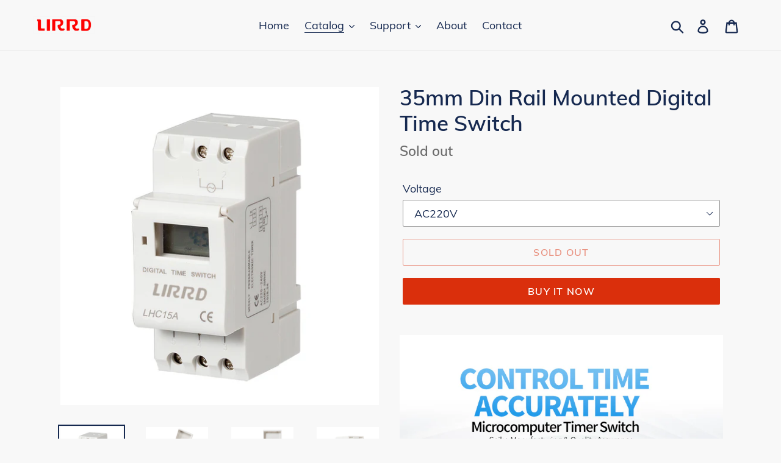

--- FILE ---
content_type: text/html; charset=utf-8
request_url: https://www.lirrd.com/collections/digital-timer-switch/products/35mm-din-rail-mounted-digital-time-switch
body_size: 21998
content:
<!doctype html>
<html class="no-js" lang="en">
<head>
  <meta charset="utf-8">
  <meta http-equiv="X-UA-Compatible" content="IE=edge,chrome=1">
  <meta name="viewport" content="width=device-width,initial-scale=1">
  <meta name="theme-color" content="#da2f0c">
  <link rel="canonical" href="https://www.lirrd.com/products/35mm-din-rail-mounted-digital-time-switch"><title>35mm Din Rail Mounted Digital Time Switch
&ndash; Lirrd Relay</title><meta name="description" content="Type LHC15A Working Voltage 100,110,115,120,127VAC 220,230,240VAC 12,24,36VDC Resistance Load Switch Capacity 25A 16A 25A Power Consumption &amp;lt;1W &amp;lt;2W &amp;lt;1W Voltage Range 85~110% Power Source Frequency 50/60HZ Power Reserve Time 5 Years Control Electrical Life 100000 Times Mechanical Life 10000000 Times Display LCD"><!-- /snippets/social-meta-tags.liquid -->




<meta property="og:site_name" content="Lirrd Relay">
<meta property="og:url" content="https://www.lirrd.com/products/35mm-din-rail-mounted-digital-time-switch">
<meta property="og:title" content="35mm Din Rail Mounted Digital Time Switch">
<meta property="og:type" content="product">
<meta property="og:description" content="Type LHC15A Working Voltage 100,110,115,120,127VAC 220,230,240VAC 12,24,36VDC Resistance Load Switch Capacity 25A 16A 25A Power Consumption &amp;lt;1W &amp;lt;2W &amp;lt;1W Voltage Range 85~110% Power Source Frequency 50/60HZ Power Reserve Time 5 Years Control Electrical Life 100000 Times Mechanical Life 10000000 Times Display LCD">

  <meta property="og:price:amount" content="5.35">
  <meta property="og:price:currency" content="USD">

<meta property="og:image" content="http://www.lirrd.com/cdn/shop/products/Front_View-LHC15A_1200x1200.jpg?v=1550669878"><meta property="og:image" content="http://www.lirrd.com/cdn/shop/products/Top_View-Cover_Opened-LHC15A_1200x1200.jpg?v=1550669903"><meta property="og:image" content="http://www.lirrd.com/cdn/shop/products/Front-Cover_Opened_and_Closed-LHC15A_1200x1200.jpg?v=1550669922">
<meta property="og:image:secure_url" content="https://www.lirrd.com/cdn/shop/products/Front_View-LHC15A_1200x1200.jpg?v=1550669878"><meta property="og:image:secure_url" content="https://www.lirrd.com/cdn/shop/products/Top_View-Cover_Opened-LHC15A_1200x1200.jpg?v=1550669903"><meta property="og:image:secure_url" content="https://www.lirrd.com/cdn/shop/products/Front-Cover_Opened_and_Closed-LHC15A_1200x1200.jpg?v=1550669922">


  <meta name="twitter:site" content="@LarryShi7?lang=en">

<meta name="twitter:card" content="summary_large_image">
<meta name="twitter:title" content="35mm Din Rail Mounted Digital Time Switch">
<meta name="twitter:description" content="Type LHC15A Working Voltage 100,110,115,120,127VAC 220,230,240VAC 12,24,36VDC Resistance Load Switch Capacity 25A 16A 25A Power Consumption &amp;lt;1W &amp;lt;2W &amp;lt;1W Voltage Range 85~110% Power Source Frequency 50/60HZ Power Reserve Time 5 Years Control Electrical Life 100000 Times Mechanical Life 10000000 Times Display LCD">


  <link href="//www.lirrd.com/cdn/shop/t/2/assets/theme.scss.css?v=46393634349737978561657612450" rel="stylesheet" type="text/css" media="all" />

  <script>
    var theme = {
      strings: {
        addToCart: "Add to cart",
        soldOut: "Sold out",
        unavailable: "Unavailable",
        regularPrice: "Regular price",
        sale: "Sale",
        showMore: "Show More",
        showLess: "Show Less",
        addressError: "Error looking up that address",
        addressNoResults: "No results for that address",
        addressQueryLimit: "You have exceeded the Google API usage limit. Consider upgrading to a \u003ca href=\"https:\/\/developers.google.com\/maps\/premium\/usage-limits\"\u003ePremium Plan\u003c\/a\u003e.",
        authError: "There was a problem authenticating your Google Maps account.",
        newWindow: "Opens in a new window.",
        external: "Opens external website.",
        newWindowExternal: "Opens external website in a new window."
      },
      moneyFormat: "${{amount}}"
    }

    document.documentElement.className = document.documentElement.className.replace('no-js', 'js');
  </script><script src="//www.lirrd.com/cdn/shop/t/2/assets/lazysizes.js?v=68441465964607740661553934487" async="async"></script>
  <script src="//www.lirrd.com/cdn/shop/t/2/assets/vendor.js?v=12001839194546984181553934487" defer="defer"></script>
  <script src="//www.lirrd.com/cdn/shop/t/2/assets/theme.js?v=34079308146853762781639151950" defer="defer"></script>

  <script>window.performance && window.performance.mark && window.performance.mark('shopify.content_for_header.start');</script><meta id="shopify-digital-wallet" name="shopify-digital-wallet" content="/4767645770/digital_wallets/dialog">
<meta name="shopify-checkout-api-token" content="71456bddb753d80695aa65bea5388330">
<meta id="in-context-paypal-metadata" data-shop-id="4767645770" data-venmo-supported="false" data-environment="production" data-locale="en_US" data-paypal-v4="true" data-currency="USD">
<link rel="alternate" type="application/json+oembed" href="https://www.lirrd.com/products/35mm-din-rail-mounted-digital-time-switch.oembed">
<script async="async" src="/checkouts/internal/preloads.js?locale=en-US"></script>
<script id="shopify-features" type="application/json">{"accessToken":"71456bddb753d80695aa65bea5388330","betas":["rich-media-storefront-analytics"],"domain":"www.lirrd.com","predictiveSearch":true,"shopId":4767645770,"locale":"en"}</script>
<script>var Shopify = Shopify || {};
Shopify.shop = "lirrd-relay.myshopify.com";
Shopify.locale = "en";
Shopify.currency = {"active":"USD","rate":"1.0"};
Shopify.country = "US";
Shopify.theme = {"name":"Debut","id":39380746314,"schema_name":"Debut","schema_version":"11.2.3","theme_store_id":796,"role":"main"};
Shopify.theme.handle = "null";
Shopify.theme.style = {"id":null,"handle":null};
Shopify.cdnHost = "www.lirrd.com/cdn";
Shopify.routes = Shopify.routes || {};
Shopify.routes.root = "/";</script>
<script type="module">!function(o){(o.Shopify=o.Shopify||{}).modules=!0}(window);</script>
<script>!function(o){function n(){var o=[];function n(){o.push(Array.prototype.slice.apply(arguments))}return n.q=o,n}var t=o.Shopify=o.Shopify||{};t.loadFeatures=n(),t.autoloadFeatures=n()}(window);</script>
<script id="shop-js-analytics" type="application/json">{"pageType":"product"}</script>
<script defer="defer" async type="module" src="//www.lirrd.com/cdn/shopifycloud/shop-js/modules/v2/client.init-shop-cart-sync_IZsNAliE.en.esm.js"></script>
<script defer="defer" async type="module" src="//www.lirrd.com/cdn/shopifycloud/shop-js/modules/v2/chunk.common_0OUaOowp.esm.js"></script>
<script type="module">
  await import("//www.lirrd.com/cdn/shopifycloud/shop-js/modules/v2/client.init-shop-cart-sync_IZsNAliE.en.esm.js");
await import("//www.lirrd.com/cdn/shopifycloud/shop-js/modules/v2/chunk.common_0OUaOowp.esm.js");

  window.Shopify.SignInWithShop?.initShopCartSync?.({"fedCMEnabled":true,"windoidEnabled":true});

</script>
<script>(function() {
  var isLoaded = false;
  function asyncLoad() {
    if (isLoaded) return;
    isLoaded = true;
    var urls = ["https:\/\/a.mailmunch.co\/widgets\/site-604078-348ba4429e8ac56a889432f9d77ad927fbe88a8e.js?shop=lirrd-relay.myshopify.com","https:\/\/a.mailmunch.co\/widgets\/site-604078-348ba4429e8ac56a889432f9d77ad927fbe88a8e.js?shop=lirrd-relay.myshopify.com"];
    for (var i = 0; i < urls.length; i++) {
      var s = document.createElement('script');
      s.type = 'text/javascript';
      s.async = true;
      s.src = urls[i];
      var x = document.getElementsByTagName('script')[0];
      x.parentNode.insertBefore(s, x);
    }
  };
  if(window.attachEvent) {
    window.attachEvent('onload', asyncLoad);
  } else {
    window.addEventListener('load', asyncLoad, false);
  }
})();</script>
<script id="__st">var __st={"a":4767645770,"offset":28800,"reqid":"56d8b646-509e-48f0-a2fa-c2ee2859f668-1768552811","pageurl":"www.lirrd.com\/collections\/digital-timer-switch\/products\/35mm-din-rail-mounted-digital-time-switch","u":"0edb066ab393","p":"product","rtyp":"product","rid":1633532936266};</script>
<script>window.ShopifyPaypalV4VisibilityTracking = true;</script>
<script id="captcha-bootstrap">!function(){'use strict';const t='contact',e='account',n='new_comment',o=[[t,t],['blogs',n],['comments',n],[t,'customer']],c=[[e,'customer_login'],[e,'guest_login'],[e,'recover_customer_password'],[e,'create_customer']],r=t=>t.map((([t,e])=>`form[action*='/${t}']:not([data-nocaptcha='true']) input[name='form_type'][value='${e}']`)).join(','),a=t=>()=>t?[...document.querySelectorAll(t)].map((t=>t.form)):[];function s(){const t=[...o],e=r(t);return a(e)}const i='password',u='form_key',d=['recaptcha-v3-token','g-recaptcha-response','h-captcha-response',i],f=()=>{try{return window.sessionStorage}catch{return}},m='__shopify_v',_=t=>t.elements[u];function p(t,e,n=!1){try{const o=window.sessionStorage,c=JSON.parse(o.getItem(e)),{data:r}=function(t){const{data:e,action:n}=t;return t[m]||n?{data:e,action:n}:{data:t,action:n}}(c);for(const[e,n]of Object.entries(r))t.elements[e]&&(t.elements[e].value=n);n&&o.removeItem(e)}catch(o){console.error('form repopulation failed',{error:o})}}const l='form_type',E='cptcha';function T(t){t.dataset[E]=!0}const w=window,h=w.document,L='Shopify',v='ce_forms',y='captcha';let A=!1;((t,e)=>{const n=(g='f06e6c50-85a8-45c8-87d0-21a2b65856fe',I='https://cdn.shopify.com/shopifycloud/storefront-forms-hcaptcha/ce_storefront_forms_captcha_hcaptcha.v1.5.2.iife.js',D={infoText:'Protected by hCaptcha',privacyText:'Privacy',termsText:'Terms'},(t,e,n)=>{const o=w[L][v],c=o.bindForm;if(c)return c(t,g,e,D).then(n);var r;o.q.push([[t,g,e,D],n]),r=I,A||(h.body.append(Object.assign(h.createElement('script'),{id:'captcha-provider',async:!0,src:r})),A=!0)});var g,I,D;w[L]=w[L]||{},w[L][v]=w[L][v]||{},w[L][v].q=[],w[L][y]=w[L][y]||{},w[L][y].protect=function(t,e){n(t,void 0,e),T(t)},Object.freeze(w[L][y]),function(t,e,n,w,h,L){const[v,y,A,g]=function(t,e,n){const i=e?o:[],u=t?c:[],d=[...i,...u],f=r(d),m=r(i),_=r(d.filter((([t,e])=>n.includes(e))));return[a(f),a(m),a(_),s()]}(w,h,L),I=t=>{const e=t.target;return e instanceof HTMLFormElement?e:e&&e.form},D=t=>v().includes(t);t.addEventListener('submit',(t=>{const e=I(t);if(!e)return;const n=D(e)&&!e.dataset.hcaptchaBound&&!e.dataset.recaptchaBound,o=_(e),c=g().includes(e)&&(!o||!o.value);(n||c)&&t.preventDefault(),c&&!n&&(function(t){try{if(!f())return;!function(t){const e=f();if(!e)return;const n=_(t);if(!n)return;const o=n.value;o&&e.removeItem(o)}(t);const e=Array.from(Array(32),(()=>Math.random().toString(36)[2])).join('');!function(t,e){_(t)||t.append(Object.assign(document.createElement('input'),{type:'hidden',name:u})),t.elements[u].value=e}(t,e),function(t,e){const n=f();if(!n)return;const o=[...t.querySelectorAll(`input[type='${i}']`)].map((({name:t})=>t)),c=[...d,...o],r={};for(const[a,s]of new FormData(t).entries())c.includes(a)||(r[a]=s);n.setItem(e,JSON.stringify({[m]:1,action:t.action,data:r}))}(t,e)}catch(e){console.error('failed to persist form',e)}}(e),e.submit())}));const S=(t,e)=>{t&&!t.dataset[E]&&(n(t,e.some((e=>e===t))),T(t))};for(const o of['focusin','change'])t.addEventListener(o,(t=>{const e=I(t);D(e)&&S(e,y())}));const B=e.get('form_key'),M=e.get(l),P=B&&M;t.addEventListener('DOMContentLoaded',(()=>{const t=y();if(P)for(const e of t)e.elements[l].value===M&&p(e,B);[...new Set([...A(),...v().filter((t=>'true'===t.dataset.shopifyCaptcha))])].forEach((e=>S(e,t)))}))}(h,new URLSearchParams(w.location.search),n,t,e,['guest_login'])})(!0,!0)}();</script>
<script integrity="sha256-4kQ18oKyAcykRKYeNunJcIwy7WH5gtpwJnB7kiuLZ1E=" data-source-attribution="shopify.loadfeatures" defer="defer" src="//www.lirrd.com/cdn/shopifycloud/storefront/assets/storefront/load_feature-a0a9edcb.js" crossorigin="anonymous"></script>
<script data-source-attribution="shopify.dynamic_checkout.dynamic.init">var Shopify=Shopify||{};Shopify.PaymentButton=Shopify.PaymentButton||{isStorefrontPortableWallets:!0,init:function(){window.Shopify.PaymentButton.init=function(){};var t=document.createElement("script");t.src="https://www.lirrd.com/cdn/shopifycloud/portable-wallets/latest/portable-wallets.en.js",t.type="module",document.head.appendChild(t)}};
</script>
<script data-source-attribution="shopify.dynamic_checkout.buyer_consent">
  function portableWalletsHideBuyerConsent(e){var t=document.getElementById("shopify-buyer-consent"),n=document.getElementById("shopify-subscription-policy-button");t&&n&&(t.classList.add("hidden"),t.setAttribute("aria-hidden","true"),n.removeEventListener("click",e))}function portableWalletsShowBuyerConsent(e){var t=document.getElementById("shopify-buyer-consent"),n=document.getElementById("shopify-subscription-policy-button");t&&n&&(t.classList.remove("hidden"),t.removeAttribute("aria-hidden"),n.addEventListener("click",e))}window.Shopify?.PaymentButton&&(window.Shopify.PaymentButton.hideBuyerConsent=portableWalletsHideBuyerConsent,window.Shopify.PaymentButton.showBuyerConsent=portableWalletsShowBuyerConsent);
</script>
<script>
  function portableWalletsCleanup(e){e&&e.src&&console.error("Failed to load portable wallets script "+e.src);var t=document.querySelectorAll("shopify-accelerated-checkout .shopify-payment-button__skeleton, shopify-accelerated-checkout-cart .wallet-cart-button__skeleton"),e=document.getElementById("shopify-buyer-consent");for(let e=0;e<t.length;e++)t[e].remove();e&&e.remove()}function portableWalletsNotLoadedAsModule(e){e instanceof ErrorEvent&&"string"==typeof e.message&&e.message.includes("import.meta")&&"string"==typeof e.filename&&e.filename.includes("portable-wallets")&&(window.removeEventListener("error",portableWalletsNotLoadedAsModule),window.Shopify.PaymentButton.failedToLoad=e,"loading"===document.readyState?document.addEventListener("DOMContentLoaded",window.Shopify.PaymentButton.init):window.Shopify.PaymentButton.init())}window.addEventListener("error",portableWalletsNotLoadedAsModule);
</script>

<script type="module" src="https://www.lirrd.com/cdn/shopifycloud/portable-wallets/latest/portable-wallets.en.js" onError="portableWalletsCleanup(this)" crossorigin="anonymous"></script>
<script nomodule>
  document.addEventListener("DOMContentLoaded", portableWalletsCleanup);
</script>

<link id="shopify-accelerated-checkout-styles" rel="stylesheet" media="screen" href="https://www.lirrd.com/cdn/shopifycloud/portable-wallets/latest/accelerated-checkout-backwards-compat.css" crossorigin="anonymous">
<style id="shopify-accelerated-checkout-cart">
        #shopify-buyer-consent {
  margin-top: 1em;
  display: inline-block;
  width: 100%;
}

#shopify-buyer-consent.hidden {
  display: none;
}

#shopify-subscription-policy-button {
  background: none;
  border: none;
  padding: 0;
  text-decoration: underline;
  font-size: inherit;
  cursor: pointer;
}

#shopify-subscription-policy-button::before {
  box-shadow: none;
}

      </style>

<script>window.performance && window.performance.mark && window.performance.mark('shopify.content_for_header.end');</script>
  <meta name="google-site-verification" content="JwU4hljxLzRJ-azCb3yipO1K0MemOteSm7-l_JIldbU" />
  <script async src="https://pagead2.googlesyndication.com/pagead/js/adsbygoogle.js"></script>
<script>
  (adsbygoogle = window.adsbygoogle || []).push({
    google_ad_client: "ca-pub-1150927383283140",
    enable_page_level_ads: true
  });
</script>
<link href="https://monorail-edge.shopifysvc.com" rel="dns-prefetch">
<script>(function(){if ("sendBeacon" in navigator && "performance" in window) {try {var session_token_from_headers = performance.getEntriesByType('navigation')[0].serverTiming.find(x => x.name == '_s').description;} catch {var session_token_from_headers = undefined;}var session_cookie_matches = document.cookie.match(/_shopify_s=([^;]*)/);var session_token_from_cookie = session_cookie_matches && session_cookie_matches.length === 2 ? session_cookie_matches[1] : "";var session_token = session_token_from_headers || session_token_from_cookie || "";function handle_abandonment_event(e) {var entries = performance.getEntries().filter(function(entry) {return /monorail-edge.shopifysvc.com/.test(entry.name);});if (!window.abandonment_tracked && entries.length === 0) {window.abandonment_tracked = true;var currentMs = Date.now();var navigation_start = performance.timing.navigationStart;var payload = {shop_id: 4767645770,url: window.location.href,navigation_start,duration: currentMs - navigation_start,session_token,page_type: "product"};window.navigator.sendBeacon("https://monorail-edge.shopifysvc.com/v1/produce", JSON.stringify({schema_id: "online_store_buyer_site_abandonment/1.1",payload: payload,metadata: {event_created_at_ms: currentMs,event_sent_at_ms: currentMs}}));}}window.addEventListener('pagehide', handle_abandonment_event);}}());</script>
<script id="web-pixels-manager-setup">(function e(e,d,r,n,o){if(void 0===o&&(o={}),!Boolean(null===(a=null===(i=window.Shopify)||void 0===i?void 0:i.analytics)||void 0===a?void 0:a.replayQueue)){var i,a;window.Shopify=window.Shopify||{};var t=window.Shopify;t.analytics=t.analytics||{};var s=t.analytics;s.replayQueue=[],s.publish=function(e,d,r){return s.replayQueue.push([e,d,r]),!0};try{self.performance.mark("wpm:start")}catch(e){}var l=function(){var e={modern:/Edge?\/(1{2}[4-9]|1[2-9]\d|[2-9]\d{2}|\d{4,})\.\d+(\.\d+|)|Firefox\/(1{2}[4-9]|1[2-9]\d|[2-9]\d{2}|\d{4,})\.\d+(\.\d+|)|Chrom(ium|e)\/(9{2}|\d{3,})\.\d+(\.\d+|)|(Maci|X1{2}).+ Version\/(15\.\d+|(1[6-9]|[2-9]\d|\d{3,})\.\d+)([,.]\d+|)( \(\w+\)|)( Mobile\/\w+|) Safari\/|Chrome.+OPR\/(9{2}|\d{3,})\.\d+\.\d+|(CPU[ +]OS|iPhone[ +]OS|CPU[ +]iPhone|CPU IPhone OS|CPU iPad OS)[ +]+(15[._]\d+|(1[6-9]|[2-9]\d|\d{3,})[._]\d+)([._]\d+|)|Android:?[ /-](13[3-9]|1[4-9]\d|[2-9]\d{2}|\d{4,})(\.\d+|)(\.\d+|)|Android.+Firefox\/(13[5-9]|1[4-9]\d|[2-9]\d{2}|\d{4,})\.\d+(\.\d+|)|Android.+Chrom(ium|e)\/(13[3-9]|1[4-9]\d|[2-9]\d{2}|\d{4,})\.\d+(\.\d+|)|SamsungBrowser\/([2-9]\d|\d{3,})\.\d+/,legacy:/Edge?\/(1[6-9]|[2-9]\d|\d{3,})\.\d+(\.\d+|)|Firefox\/(5[4-9]|[6-9]\d|\d{3,})\.\d+(\.\d+|)|Chrom(ium|e)\/(5[1-9]|[6-9]\d|\d{3,})\.\d+(\.\d+|)([\d.]+$|.*Safari\/(?![\d.]+ Edge\/[\d.]+$))|(Maci|X1{2}).+ Version\/(10\.\d+|(1[1-9]|[2-9]\d|\d{3,})\.\d+)([,.]\d+|)( \(\w+\)|)( Mobile\/\w+|) Safari\/|Chrome.+OPR\/(3[89]|[4-9]\d|\d{3,})\.\d+\.\d+|(CPU[ +]OS|iPhone[ +]OS|CPU[ +]iPhone|CPU IPhone OS|CPU iPad OS)[ +]+(10[._]\d+|(1[1-9]|[2-9]\d|\d{3,})[._]\d+)([._]\d+|)|Android:?[ /-](13[3-9]|1[4-9]\d|[2-9]\d{2}|\d{4,})(\.\d+|)(\.\d+|)|Mobile Safari.+OPR\/([89]\d|\d{3,})\.\d+\.\d+|Android.+Firefox\/(13[5-9]|1[4-9]\d|[2-9]\d{2}|\d{4,})\.\d+(\.\d+|)|Android.+Chrom(ium|e)\/(13[3-9]|1[4-9]\d|[2-9]\d{2}|\d{4,})\.\d+(\.\d+|)|Android.+(UC? ?Browser|UCWEB|U3)[ /]?(15\.([5-9]|\d{2,})|(1[6-9]|[2-9]\d|\d{3,})\.\d+)\.\d+|SamsungBrowser\/(5\.\d+|([6-9]|\d{2,})\.\d+)|Android.+MQ{2}Browser\/(14(\.(9|\d{2,})|)|(1[5-9]|[2-9]\d|\d{3,})(\.\d+|))(\.\d+|)|K[Aa][Ii]OS\/(3\.\d+|([4-9]|\d{2,})\.\d+)(\.\d+|)/},d=e.modern,r=e.legacy,n=navigator.userAgent;return n.match(d)?"modern":n.match(r)?"legacy":"unknown"}(),u="modern"===l?"modern":"legacy",c=(null!=n?n:{modern:"",legacy:""})[u],f=function(e){return[e.baseUrl,"/wpm","/b",e.hashVersion,"modern"===e.buildTarget?"m":"l",".js"].join("")}({baseUrl:d,hashVersion:r,buildTarget:u}),m=function(e){var d=e.version,r=e.bundleTarget,n=e.surface,o=e.pageUrl,i=e.monorailEndpoint;return{emit:function(e){var a=e.status,t=e.errorMsg,s=(new Date).getTime(),l=JSON.stringify({metadata:{event_sent_at_ms:s},events:[{schema_id:"web_pixels_manager_load/3.1",payload:{version:d,bundle_target:r,page_url:o,status:a,surface:n,error_msg:t},metadata:{event_created_at_ms:s}}]});if(!i)return console&&console.warn&&console.warn("[Web Pixels Manager] No Monorail endpoint provided, skipping logging."),!1;try{return self.navigator.sendBeacon.bind(self.navigator)(i,l)}catch(e){}var u=new XMLHttpRequest;try{return u.open("POST",i,!0),u.setRequestHeader("Content-Type","text/plain"),u.send(l),!0}catch(e){return console&&console.warn&&console.warn("[Web Pixels Manager] Got an unhandled error while logging to Monorail."),!1}}}}({version:r,bundleTarget:l,surface:e.surface,pageUrl:self.location.href,monorailEndpoint:e.monorailEndpoint});try{o.browserTarget=l,function(e){var d=e.src,r=e.async,n=void 0===r||r,o=e.onload,i=e.onerror,a=e.sri,t=e.scriptDataAttributes,s=void 0===t?{}:t,l=document.createElement("script"),u=document.querySelector("head"),c=document.querySelector("body");if(l.async=n,l.src=d,a&&(l.integrity=a,l.crossOrigin="anonymous"),s)for(var f in s)if(Object.prototype.hasOwnProperty.call(s,f))try{l.dataset[f]=s[f]}catch(e){}if(o&&l.addEventListener("load",o),i&&l.addEventListener("error",i),u)u.appendChild(l);else{if(!c)throw new Error("Did not find a head or body element to append the script");c.appendChild(l)}}({src:f,async:!0,onload:function(){if(!function(){var e,d;return Boolean(null===(d=null===(e=window.Shopify)||void 0===e?void 0:e.analytics)||void 0===d?void 0:d.initialized)}()){var d=window.webPixelsManager.init(e)||void 0;if(d){var r=window.Shopify.analytics;r.replayQueue.forEach((function(e){var r=e[0],n=e[1],o=e[2];d.publishCustomEvent(r,n,o)})),r.replayQueue=[],r.publish=d.publishCustomEvent,r.visitor=d.visitor,r.initialized=!0}}},onerror:function(){return m.emit({status:"failed",errorMsg:"".concat(f," has failed to load")})},sri:function(e){var d=/^sha384-[A-Za-z0-9+/=]+$/;return"string"==typeof e&&d.test(e)}(c)?c:"",scriptDataAttributes:o}),m.emit({status:"loading"})}catch(e){m.emit({status:"failed",errorMsg:(null==e?void 0:e.message)||"Unknown error"})}}})({shopId: 4767645770,storefrontBaseUrl: "https://www.lirrd.com",extensionsBaseUrl: "https://extensions.shopifycdn.com/cdn/shopifycloud/web-pixels-manager",monorailEndpoint: "https://monorail-edge.shopifysvc.com/unstable/produce_batch",surface: "storefront-renderer",enabledBetaFlags: ["2dca8a86"],webPixelsConfigList: [{"id":"145850442","configuration":"{\"pixel_id\":\"388117152640471\",\"pixel_type\":\"facebook_pixel\",\"metaapp_system_user_token\":\"-\"}","eventPayloadVersion":"v1","runtimeContext":"OPEN","scriptVersion":"ca16bc87fe92b6042fbaa3acc2fbdaa6","type":"APP","apiClientId":2329312,"privacyPurposes":["ANALYTICS","MARKETING","SALE_OF_DATA"],"dataSharingAdjustments":{"protectedCustomerApprovalScopes":["read_customer_address","read_customer_email","read_customer_name","read_customer_personal_data","read_customer_phone"]}},{"id":"62849098","eventPayloadVersion":"v1","runtimeContext":"LAX","scriptVersion":"1","type":"CUSTOM","privacyPurposes":["ANALYTICS"],"name":"Google Analytics tag (migrated)"},{"id":"shopify-app-pixel","configuration":"{}","eventPayloadVersion":"v1","runtimeContext":"STRICT","scriptVersion":"0450","apiClientId":"shopify-pixel","type":"APP","privacyPurposes":["ANALYTICS","MARKETING"]},{"id":"shopify-custom-pixel","eventPayloadVersion":"v1","runtimeContext":"LAX","scriptVersion":"0450","apiClientId":"shopify-pixel","type":"CUSTOM","privacyPurposes":["ANALYTICS","MARKETING"]}],isMerchantRequest: false,initData: {"shop":{"name":"Lirrd Relay","paymentSettings":{"currencyCode":"USD"},"myshopifyDomain":"lirrd-relay.myshopify.com","countryCode":"CN","storefrontUrl":"https:\/\/www.lirrd.com"},"customer":null,"cart":null,"checkout":null,"productVariants":[{"price":{"amount":5.35,"currencyCode":"USD"},"product":{"title":"35mm Din Rail Mounted Digital Time Switch","vendor":"Lirrd Relay","id":"1633532936266","untranslatedTitle":"35mm Din Rail Mounted Digital Time Switch","url":"\/products\/35mm-din-rail-mounted-digital-time-switch","type":""},"id":"16047202664522","image":{"src":"\/\/www.lirrd.com\/cdn\/shop\/products\/Front_View-LHC15A.jpg?v=1550669878"},"sku":"50","title":"AC220V","untranslatedTitle":"AC220V"},{"price":{"amount":5.79,"currencyCode":"USD"},"product":{"title":"35mm Din Rail Mounted Digital Time Switch","vendor":"Lirrd Relay","id":"1633532936266","untranslatedTitle":"35mm Din Rail Mounted Digital Time Switch","url":"\/products\/35mm-din-rail-mounted-digital-time-switch","type":""},"id":"28297317449802","image":{"src":"\/\/www.lirrd.com\/cdn\/shop\/products\/Front_View-LHC15A.jpg?v=1550669878"},"sku":"51","title":"DC12V","untranslatedTitle":"DC12V"},{"price":{"amount":5.79,"currencyCode":"USD"},"product":{"title":"35mm Din Rail Mounted Digital Time Switch","vendor":"Lirrd Relay","id":"1633532936266","untranslatedTitle":"35mm Din Rail Mounted Digital Time Switch","url":"\/products\/35mm-din-rail-mounted-digital-time-switch","type":""},"id":"28297317482570","image":{"src":"\/\/www.lirrd.com\/cdn\/shop\/products\/Front_View-LHC15A.jpg?v=1550669878"},"sku":"52","title":"DC24V","untranslatedTitle":"DC24V"},{"price":{"amount":5.79,"currencyCode":"USD"},"product":{"title":"35mm Din Rail Mounted Digital Time Switch","vendor":"Lirrd Relay","id":"1633532936266","untranslatedTitle":"35mm Din Rail Mounted Digital Time Switch","url":"\/products\/35mm-din-rail-mounted-digital-time-switch","type":""},"id":"28297317515338","image":{"src":"\/\/www.lirrd.com\/cdn\/shop\/products\/Front_View-LHC15A.jpg?v=1550669878"},"sku":"53","title":"AC110V","untranslatedTitle":"AC110V"}],"purchasingCompany":null},},"https://www.lirrd.com/cdn","fcfee988w5aeb613cpc8e4bc33m6693e112",{"modern":"","legacy":""},{"shopId":"4767645770","storefrontBaseUrl":"https:\/\/www.lirrd.com","extensionBaseUrl":"https:\/\/extensions.shopifycdn.com\/cdn\/shopifycloud\/web-pixels-manager","surface":"storefront-renderer","enabledBetaFlags":"[\"2dca8a86\"]","isMerchantRequest":"false","hashVersion":"fcfee988w5aeb613cpc8e4bc33m6693e112","publish":"custom","events":"[[\"page_viewed\",{}],[\"product_viewed\",{\"productVariant\":{\"price\":{\"amount\":5.35,\"currencyCode\":\"USD\"},\"product\":{\"title\":\"35mm Din Rail Mounted Digital Time Switch\",\"vendor\":\"Lirrd Relay\",\"id\":\"1633532936266\",\"untranslatedTitle\":\"35mm Din Rail Mounted Digital Time Switch\",\"url\":\"\/products\/35mm-din-rail-mounted-digital-time-switch\",\"type\":\"\"},\"id\":\"16047202664522\",\"image\":{\"src\":\"\/\/www.lirrd.com\/cdn\/shop\/products\/Front_View-LHC15A.jpg?v=1550669878\"},\"sku\":\"50\",\"title\":\"AC220V\",\"untranslatedTitle\":\"AC220V\"}}]]"});</script><script>
  window.ShopifyAnalytics = window.ShopifyAnalytics || {};
  window.ShopifyAnalytics.meta = window.ShopifyAnalytics.meta || {};
  window.ShopifyAnalytics.meta.currency = 'USD';
  var meta = {"product":{"id":1633532936266,"gid":"gid:\/\/shopify\/Product\/1633532936266","vendor":"Lirrd Relay","type":"","handle":"35mm-din-rail-mounted-digital-time-switch","variants":[{"id":16047202664522,"price":535,"name":"35mm Din Rail Mounted Digital Time Switch - AC220V","public_title":"AC220V","sku":"50"},{"id":28297317449802,"price":579,"name":"35mm Din Rail Mounted Digital Time Switch - DC12V","public_title":"DC12V","sku":"51"},{"id":28297317482570,"price":579,"name":"35mm Din Rail Mounted Digital Time Switch - DC24V","public_title":"DC24V","sku":"52"},{"id":28297317515338,"price":579,"name":"35mm Din Rail Mounted Digital Time Switch - AC110V","public_title":"AC110V","sku":"53"}],"remote":false},"page":{"pageType":"product","resourceType":"product","resourceId":1633532936266,"requestId":"56d8b646-509e-48f0-a2fa-c2ee2859f668-1768552811"}};
  for (var attr in meta) {
    window.ShopifyAnalytics.meta[attr] = meta[attr];
  }
</script>
<script class="analytics">
  (function () {
    var customDocumentWrite = function(content) {
      var jquery = null;

      if (window.jQuery) {
        jquery = window.jQuery;
      } else if (window.Checkout && window.Checkout.$) {
        jquery = window.Checkout.$;
      }

      if (jquery) {
        jquery('body').append(content);
      }
    };

    var hasLoggedConversion = function(token) {
      if (token) {
        return document.cookie.indexOf('loggedConversion=' + token) !== -1;
      }
      return false;
    }

    var setCookieIfConversion = function(token) {
      if (token) {
        var twoMonthsFromNow = new Date(Date.now());
        twoMonthsFromNow.setMonth(twoMonthsFromNow.getMonth() + 2);

        document.cookie = 'loggedConversion=' + token + '; expires=' + twoMonthsFromNow;
      }
    }

    var trekkie = window.ShopifyAnalytics.lib = window.trekkie = window.trekkie || [];
    if (trekkie.integrations) {
      return;
    }
    trekkie.methods = [
      'identify',
      'page',
      'ready',
      'track',
      'trackForm',
      'trackLink'
    ];
    trekkie.factory = function(method) {
      return function() {
        var args = Array.prototype.slice.call(arguments);
        args.unshift(method);
        trekkie.push(args);
        return trekkie;
      };
    };
    for (var i = 0; i < trekkie.methods.length; i++) {
      var key = trekkie.methods[i];
      trekkie[key] = trekkie.factory(key);
    }
    trekkie.load = function(config) {
      trekkie.config = config || {};
      trekkie.config.initialDocumentCookie = document.cookie;
      var first = document.getElementsByTagName('script')[0];
      var script = document.createElement('script');
      script.type = 'text/javascript';
      script.onerror = function(e) {
        var scriptFallback = document.createElement('script');
        scriptFallback.type = 'text/javascript';
        scriptFallback.onerror = function(error) {
                var Monorail = {
      produce: function produce(monorailDomain, schemaId, payload) {
        var currentMs = new Date().getTime();
        var event = {
          schema_id: schemaId,
          payload: payload,
          metadata: {
            event_created_at_ms: currentMs,
            event_sent_at_ms: currentMs
          }
        };
        return Monorail.sendRequest("https://" + monorailDomain + "/v1/produce", JSON.stringify(event));
      },
      sendRequest: function sendRequest(endpointUrl, payload) {
        // Try the sendBeacon API
        if (window && window.navigator && typeof window.navigator.sendBeacon === 'function' && typeof window.Blob === 'function' && !Monorail.isIos12()) {
          var blobData = new window.Blob([payload], {
            type: 'text/plain'
          });

          if (window.navigator.sendBeacon(endpointUrl, blobData)) {
            return true;
          } // sendBeacon was not successful

        } // XHR beacon

        var xhr = new XMLHttpRequest();

        try {
          xhr.open('POST', endpointUrl);
          xhr.setRequestHeader('Content-Type', 'text/plain');
          xhr.send(payload);
        } catch (e) {
          console.log(e);
        }

        return false;
      },
      isIos12: function isIos12() {
        return window.navigator.userAgent.lastIndexOf('iPhone; CPU iPhone OS 12_') !== -1 || window.navigator.userAgent.lastIndexOf('iPad; CPU OS 12_') !== -1;
      }
    };
    Monorail.produce('monorail-edge.shopifysvc.com',
      'trekkie_storefront_load_errors/1.1',
      {shop_id: 4767645770,
      theme_id: 39380746314,
      app_name: "storefront",
      context_url: window.location.href,
      source_url: "//www.lirrd.com/cdn/s/trekkie.storefront.cd680fe47e6c39ca5d5df5f0a32d569bc48c0f27.min.js"});

        };
        scriptFallback.async = true;
        scriptFallback.src = '//www.lirrd.com/cdn/s/trekkie.storefront.cd680fe47e6c39ca5d5df5f0a32d569bc48c0f27.min.js';
        first.parentNode.insertBefore(scriptFallback, first);
      };
      script.async = true;
      script.src = '//www.lirrd.com/cdn/s/trekkie.storefront.cd680fe47e6c39ca5d5df5f0a32d569bc48c0f27.min.js';
      first.parentNode.insertBefore(script, first);
    };
    trekkie.load(
      {"Trekkie":{"appName":"storefront","development":false,"defaultAttributes":{"shopId":4767645770,"isMerchantRequest":null,"themeId":39380746314,"themeCityHash":"3186590849218537438","contentLanguage":"en","currency":"USD","eventMetadataId":"0404b73e-033e-46bc-a8d9-42e4e88babe5"},"isServerSideCookieWritingEnabled":true,"monorailRegion":"shop_domain","enabledBetaFlags":["65f19447"]},"Session Attribution":{},"S2S":{"facebookCapiEnabled":true,"source":"trekkie-storefront-renderer","apiClientId":580111}}
    );

    var loaded = false;
    trekkie.ready(function() {
      if (loaded) return;
      loaded = true;

      window.ShopifyAnalytics.lib = window.trekkie;

      var originalDocumentWrite = document.write;
      document.write = customDocumentWrite;
      try { window.ShopifyAnalytics.merchantGoogleAnalytics.call(this); } catch(error) {};
      document.write = originalDocumentWrite;

      window.ShopifyAnalytics.lib.page(null,{"pageType":"product","resourceType":"product","resourceId":1633532936266,"requestId":"56d8b646-509e-48f0-a2fa-c2ee2859f668-1768552811","shopifyEmitted":true});

      var match = window.location.pathname.match(/checkouts\/(.+)\/(thank_you|post_purchase)/)
      var token = match? match[1]: undefined;
      if (!hasLoggedConversion(token)) {
        setCookieIfConversion(token);
        window.ShopifyAnalytics.lib.track("Viewed Product",{"currency":"USD","variantId":16047202664522,"productId":1633532936266,"productGid":"gid:\/\/shopify\/Product\/1633532936266","name":"35mm Din Rail Mounted Digital Time Switch - AC220V","price":"5.35","sku":"50","brand":"Lirrd Relay","variant":"AC220V","category":"","nonInteraction":true,"remote":false},undefined,undefined,{"shopifyEmitted":true});
      window.ShopifyAnalytics.lib.track("monorail:\/\/trekkie_storefront_viewed_product\/1.1",{"currency":"USD","variantId":16047202664522,"productId":1633532936266,"productGid":"gid:\/\/shopify\/Product\/1633532936266","name":"35mm Din Rail Mounted Digital Time Switch - AC220V","price":"5.35","sku":"50","brand":"Lirrd Relay","variant":"AC220V","category":"","nonInteraction":true,"remote":false,"referer":"https:\/\/www.lirrd.com\/collections\/digital-timer-switch\/products\/35mm-din-rail-mounted-digital-time-switch"});
      }
    });


        var eventsListenerScript = document.createElement('script');
        eventsListenerScript.async = true;
        eventsListenerScript.src = "//www.lirrd.com/cdn/shopifycloud/storefront/assets/shop_events_listener-3da45d37.js";
        document.getElementsByTagName('head')[0].appendChild(eventsListenerScript);

})();</script>
  <script>
  if (!window.ga || (window.ga && typeof window.ga !== 'function')) {
    window.ga = function ga() {
      (window.ga.q = window.ga.q || []).push(arguments);
      if (window.Shopify && window.Shopify.analytics && typeof window.Shopify.analytics.publish === 'function') {
        window.Shopify.analytics.publish("ga_stub_called", {}, {sendTo: "google_osp_migration"});
      }
      console.error("Shopify's Google Analytics stub called with:", Array.from(arguments), "\nSee https://help.shopify.com/manual/promoting-marketing/pixels/pixel-migration#google for more information.");
    };
    if (window.Shopify && window.Shopify.analytics && typeof window.Shopify.analytics.publish === 'function') {
      window.Shopify.analytics.publish("ga_stub_initialized", {}, {sendTo: "google_osp_migration"});
    }
  }
</script>
<script
  defer
  src="https://www.lirrd.com/cdn/shopifycloud/perf-kit/shopify-perf-kit-3.0.4.min.js"
  data-application="storefront-renderer"
  data-shop-id="4767645770"
  data-render-region="gcp-us-central1"
  data-page-type="product"
  data-theme-instance-id="39380746314"
  data-theme-name="Debut"
  data-theme-version="11.2.3"
  data-monorail-region="shop_domain"
  data-resource-timing-sampling-rate="10"
  data-shs="true"
  data-shs-beacon="true"
  data-shs-export-with-fetch="true"
  data-shs-logs-sample-rate="1"
  data-shs-beacon-endpoint="https://www.lirrd.com/api/collect"
></script>
</head>

<body class="template-product">

  <a class="in-page-link visually-hidden skip-link" href="#MainContent">Skip to content</a>

  <div id="SearchDrawer" class="search-bar drawer drawer--top" role="dialog" aria-modal="true" aria-label="Search">
    <div class="search-bar__table">
      <div class="search-bar__table-cell search-bar__form-wrapper">
        <form class="search search-bar__form" action="/search" method="get" role="search">
          <input class="search__input search-bar__input" type="search" name="q" value="" placeholder="Search" aria-label="Search">
          <button class="search-bar__submit search__submit btn--link" type="submit">
            <svg aria-hidden="true" focusable="false" role="presentation" class="icon icon-search" viewBox="0 0 37 40"><path d="M35.6 36l-9.8-9.8c4.1-5.4 3.6-13.2-1.3-18.1-5.4-5.4-14.2-5.4-19.7 0-5.4 5.4-5.4 14.2 0 19.7 2.6 2.6 6.1 4.1 9.8 4.1 3 0 5.9-1 8.3-2.8l9.8 9.8c.4.4.9.6 1.4.6s1-.2 1.4-.6c.9-.9.9-2.1.1-2.9zm-20.9-8.2c-2.6 0-5.1-1-7-2.9-3.9-3.9-3.9-10.1 0-14C9.6 9 12.2 8 14.7 8s5.1 1 7 2.9c3.9 3.9 3.9 10.1 0 14-1.9 1.9-4.4 2.9-7 2.9z"/></svg>
            <span class="icon__fallback-text">Submit</span>
          </button>
        </form>
      </div>
      <div class="search-bar__table-cell text-right">
        <button type="button" class="btn--link search-bar__close js-drawer-close">
          <svg aria-hidden="true" focusable="false" role="presentation" class="icon icon-close" viewBox="0 0 40 40"><path d="M23.868 20.015L39.117 4.78c1.11-1.108 1.11-2.77 0-3.877-1.109-1.108-2.773-1.108-3.882 0L19.986 16.137 4.737.904C3.628-.204 1.965-.204.856.904c-1.11 1.108-1.11 2.77 0 3.877l15.249 15.234L.855 35.248c-1.108 1.108-1.108 2.77 0 3.877.555.554 1.248.831 1.942.831s1.386-.277 1.94-.83l15.25-15.234 15.248 15.233c.555.554 1.248.831 1.941.831s1.387-.277 1.941-.83c1.11-1.109 1.11-2.77 0-3.878L23.868 20.015z" class="layer"/></svg>
          <span class="icon__fallback-text">Close search</span>
        </button>
      </div>
    </div>
  </div>

  <div id="shopify-section-header" class="shopify-section">
  <style>
    
      .site-header__logo-image {
        max-width: 100px;
      }
    

    
      .site-header__logo-image {
        margin: 0;
      }
    
  </style>


<div data-section-id="header" data-section-type="header-section">
  
    
  

  <header class="site-header border-bottom logo--left" role="banner">
    <div class="grid grid--no-gutters grid--table site-header__mobile-nav">
      

      <div class="grid__item medium-up--one-quarter logo-align--left">
        
        
          <div class="h2 site-header__logo">
        
          
<a href="/" class="site-header__logo-image">
              
              <img class="lazyload js"
                   src="//www.lirrd.com/cdn/shop/files/Lirrd_Logo_376fa92a-9631-44fc-862b-a737884a58d0_300x300.png?v=1613541043"
                   data-src="//www.lirrd.com/cdn/shop/files/Lirrd_Logo_376fa92a-9631-44fc-862b-a737884a58d0_{width}x.png?v=1613541043"
                   data-widths="[180, 360, 540, 720, 900, 1080, 1296, 1512, 1728, 2048]"
                   data-aspectratio="3.6363636363636362"
                   data-sizes="auto"
                   alt="LIRRD Brand"
                   style="max-width: 100px">
              <noscript>
                
                <img src="//www.lirrd.com/cdn/shop/files/Lirrd_Logo_376fa92a-9631-44fc-862b-a737884a58d0_100x.png?v=1613541043"
                     srcset="//www.lirrd.com/cdn/shop/files/Lirrd_Logo_376fa92a-9631-44fc-862b-a737884a58d0_100x.png?v=1613541043 1x, //www.lirrd.com/cdn/shop/files/Lirrd_Logo_376fa92a-9631-44fc-862b-a737884a58d0_100x@2x.png?v=1613541043 2x"
                     alt="LIRRD Brand"
                     style="max-width: 100px;">
              </noscript>
            </a>
          
        
          </div>
        
      </div>

      
        <nav class="grid__item medium-up--one-half small--hide" id="AccessibleNav" role="navigation">
          <ul class="site-nav list--inline " id="SiteNav">
  



    
      <li >
        <a href="/"
          class="site-nav__link site-nav__link--main"
          
        >
          <span class="site-nav__label">Home</span>
        </a>
      </li>
    
  



    
      <li class="site-nav--has-dropdown site-nav--has-centered-dropdown" data-has-dropdowns>
        <button class="site-nav__link site-nav__link--main site-nav__link--button site-nav__link--active" type="button" aria-expanded="false" aria-controls="SiteNavLabel-catalog">
          <span class="site-nav__label">Catalog</span><svg aria-hidden="true" focusable="false" role="presentation" class="icon icon--wide icon-chevron-down" viewBox="0 0 498.98 284.49"><defs><style>.cls-1{fill:#231f20}</style></defs><path class="cls-1" d="M80.93 271.76A35 35 0 0 1 140.68 247l189.74 189.75L520.16 247a35 35 0 1 1 49.5 49.5L355.17 511a35 35 0 0 1-49.5 0L91.18 296.5a34.89 34.89 0 0 1-10.25-24.74z" transform="translate(-80.93 -236.76)"/></svg>
        </button>

        <div class="site-nav__dropdown site-nav__dropdown--centered" id="SiteNavLabel-catalog">
          
            <div class="site-nav__childlist">
              <ul class="site-nav__childlist-grid">
                
                  
                    <li class="site-nav__childlist-item">
                      <a href="/collections/electromagnetic-relay"
                        class="site-nav__link site-nav__child-link site-nav__child-link--parent"
                        
                      >
                        <span class="site-nav__label">Electromagnetic Relay</span>
                      </a>

                      
                        <ul>
                        
                          <li>
                            <a href="/collections/mini-electromagnetic-relay"
                            class="site-nav__link site-nav__child-link"
                            
                          >
                              <span class="site-nav__label">Mini Electromagnetic Relay</span>
                            </a>
                          </li>
                        
                          <li>
                            <a href="/collections/high-power-relay"
                            class="site-nav__link site-nav__child-link"
                            
                          >
                              <span class="site-nav__label">High Power Relay</span>
                            </a>
                          </li>
                        
                        </ul>
                      

                    </li>
                  
                    <li class="site-nav__childlist-item">
                      <a href="/collections/timer-switch"
                        class="site-nav__link site-nav__child-link site-nav__child-link--parent"
                        
                      >
                        <span class="site-nav__label">Timer Switch</span>
                      </a>

                      
                        <ul>
                        
                          <li>
                            <a href="/collections/digital-timer-switch"
                            class="site-nav__link site-nav__child-link"
                            
                          >
                              <span class="site-nav__label">Digital Timer Switch</span>
                            </a>
                          </li>
                        
                          <li>
                            <a href="/collections/mechanical-timer-switch"
                            class="site-nav__link site-nav__child-link"
                            
                          >
                              <span class="site-nav__label">Mechanical Timer Switch</span>
                            </a>
                          </li>
                        
                        </ul>
                      

                    </li>
                  
                    <li class="site-nav__childlist-item">
                      <a href="/collections/solid-state-relays"
                        class="site-nav__link site-nav__child-link site-nav__child-link--parent"
                        
                      >
                        <span class="site-nav__label">Solid State Relay</span>
                      </a>

                      

                    </li>
                  
                    <li class="site-nav__childlist-item">
                      <a href="/collections/relay-socket"
                        class="site-nav__link site-nav__child-link site-nav__child-link--parent"
                        
                      >
                        <span class="site-nav__label">Relay Socket</span>
                      </a>

                      

                    </li>
                  
                    <li class="site-nav__childlist-item">
                      <a href="/collections/time-relay"
                        class="site-nav__link site-nav__child-link site-nav__child-link--parent"
                        
                      >
                        <span class="site-nav__label">Time Relay</span>
                      </a>

                      

                    </li>
                  
                    <li class="site-nav__childlist-item">
                      <a href="/collections/amperemeter-voltmeter"
                        class="site-nav__link site-nav__child-link site-nav__child-link--parent"
                        
                      >
                        <span class="site-nav__label">Amperemeter &amp; Voltmeter</span>
                      </a>

                      

                    </li>
                  
                    <li class="site-nav__childlist-item">
                      <a href="/collections/photoelectric-switch"
                        class="site-nav__link site-nav__child-link site-nav__child-link--parent"
                        
                      >
                        <span class="site-nav__label">Photoelectric Switch</span>
                      </a>

                      

                    </li>
                  
                    <li class="site-nav__childlist-item">
                      <a href="/collections/floatless-relay"
                        class="site-nav__link site-nav__child-link site-nav__child-link--parent"
                        
                      >
                        <span class="site-nav__label">Floatless Relay</span>
                      </a>

                      

                    </li>
                  
                    <li class="site-nav__childlist-item">
                      <a href="/collections/push-button-switch"
                        class="site-nav__link site-nav__child-link site-nav__child-link--parent"
                        
                      >
                        <span class="site-nav__label">Push Button Switch</span>
                      </a>

                      

                    </li>
                  
                
              </ul>
            </div>

          
        </div>
      </li>
    
  



    
      <li class="site-nav--has-dropdown site-nav--has-centered-dropdown" data-has-dropdowns>
        <button class="site-nav__link site-nav__link--main site-nav__link--button" type="button" aria-expanded="false" aria-controls="SiteNavLabel-support">
          <span class="site-nav__label">Support</span><svg aria-hidden="true" focusable="false" role="presentation" class="icon icon--wide icon-chevron-down" viewBox="0 0 498.98 284.49"><defs><style>.cls-1{fill:#231f20}</style></defs><path class="cls-1" d="M80.93 271.76A35 35 0 0 1 140.68 247l189.74 189.75L520.16 247a35 35 0 1 1 49.5 49.5L355.17 511a35 35 0 0 1-49.5 0L91.18 296.5a34.89 34.89 0 0 1-10.25-24.74z" transform="translate(-80.93 -236.76)"/></svg>
        </button>

        <div class="site-nav__dropdown site-nav__dropdown--centered" id="SiteNavLabel-support">
          
            <div class="site-nav__childlist">
              <ul class="site-nav__childlist-grid">
                
                  
                    <li class="site-nav__childlist-item">
                      <a href="/pages/relay"
                        class="site-nav__link site-nav__child-link site-nav__child-link--parent"
                        
                      >
                        <span class="site-nav__label">Purchase Guide</span>
                      </a>

                      
                        <ul>
                        
                          <li>
                            <a href="/pages/relay"
                            class="site-nav__link site-nav__child-link"
                            
                          >
                              <span class="site-nav__label">Relay</span>
                            </a>
                          </li>
                        
                          <li>
                            <a href="/pages/electromagnetic-relay"
                            class="site-nav__link site-nav__child-link"
                            
                          >
                              <span class="site-nav__label">Electromagnetic Relay</span>
                            </a>
                          </li>
                        
                          <li>
                            <a href="/pages/intelligent-time-relay"
                            class="site-nav__link site-nav__child-link"
                            
                          >
                              <span class="site-nav__label">Time Relay</span>
                            </a>
                          </li>
                        
                        </ul>
                      

                    </li>
                  
                    <li class="site-nav__childlist-item">
                      <a href="/pages/how-to-set-an-astronomical-timer-switch"
                        class="site-nav__link site-nav__child-link site-nav__child-link--parent"
                        
                      >
                        <span class="site-nav__label">Video</span>
                      </a>

                      
                        <ul>
                        
                          <li>
                            <a href="/pages/how-to-set-an-astronomical-timer-switch"
                            class="site-nav__link site-nav__child-link"
                            
                          >
                              <span class="site-nav__label">How to Set an Astronomical Timer Switch?</span>
                            </a>
                          </li>
                        
                        </ul>
                      

                    </li>
                  
                
              </ul>
            </div>

          
        </div>
      </li>
    
  



    
      <li >
        <a href="/pages/about-us"
          class="site-nav__link site-nav__link--main"
          
        >
          <span class="site-nav__label">About</span>
        </a>
      </li>
    
  



    
      <li >
        <a href="/pages/contact"
          class="site-nav__link site-nav__link--main"
          
        >
          <span class="site-nav__label">Contact</span>
        </a>
      </li>
    
  
</ul>

        </nav>
      

      <div class="grid__item medium-up--one-quarter text-right site-header__icons site-header__icons--plus">
        <div class="site-header__icons-wrapper">
          <div class="site-header__search site-header__icon">
            <form action="/search" method="get" class="search-header search" role="search">
  <input class="search-header__input search__input"
    type="search"
    name="q"
    placeholder="Search"
    aria-label="Search">
  <button class="search-header__submit search__submit btn--link site-header__icon" type="submit">
    <svg aria-hidden="true" focusable="false" role="presentation" class="icon icon-search" viewBox="0 0 37 40"><path d="M35.6 36l-9.8-9.8c4.1-5.4 3.6-13.2-1.3-18.1-5.4-5.4-14.2-5.4-19.7 0-5.4 5.4-5.4 14.2 0 19.7 2.6 2.6 6.1 4.1 9.8 4.1 3 0 5.9-1 8.3-2.8l9.8 9.8c.4.4.9.6 1.4.6s1-.2 1.4-.6c.9-.9.9-2.1.1-2.9zm-20.9-8.2c-2.6 0-5.1-1-7-2.9-3.9-3.9-3.9-10.1 0-14C9.6 9 12.2 8 14.7 8s5.1 1 7 2.9c3.9 3.9 3.9 10.1 0 14-1.9 1.9-4.4 2.9-7 2.9z"/></svg>
    <span class="icon__fallback-text">Submit</span>
  </button>
</form>

          </div>

          <button type="button" class="btn--link site-header__icon site-header__search-toggle js-drawer-open-top">
            <svg aria-hidden="true" focusable="false" role="presentation" class="icon icon-search" viewBox="0 0 37 40"><path d="M35.6 36l-9.8-9.8c4.1-5.4 3.6-13.2-1.3-18.1-5.4-5.4-14.2-5.4-19.7 0-5.4 5.4-5.4 14.2 0 19.7 2.6 2.6 6.1 4.1 9.8 4.1 3 0 5.9-1 8.3-2.8l9.8 9.8c.4.4.9.6 1.4.6s1-.2 1.4-.6c.9-.9.9-2.1.1-2.9zm-20.9-8.2c-2.6 0-5.1-1-7-2.9-3.9-3.9-3.9-10.1 0-14C9.6 9 12.2 8 14.7 8s5.1 1 7 2.9c3.9 3.9 3.9 10.1 0 14-1.9 1.9-4.4 2.9-7 2.9z"/></svg>
            <span class="icon__fallback-text">Search</span>
          </button>

          
            
              <a href="/account/login" class="site-header__icon site-header__account">
                <svg aria-hidden="true" focusable="false" role="presentation" class="icon icon-login" viewBox="0 0 28.33 37.68"><path d="M14.17 14.9a7.45 7.45 0 1 0-7.5-7.45 7.46 7.46 0 0 0 7.5 7.45zm0-10.91a3.45 3.45 0 1 1-3.5 3.46A3.46 3.46 0 0 1 14.17 4zM14.17 16.47A14.18 14.18 0 0 0 0 30.68c0 1.41.66 4 5.11 5.66a27.17 27.17 0 0 0 9.06 1.34c6.54 0 14.17-1.84 14.17-7a14.18 14.18 0 0 0-14.17-14.21zm0 17.21c-6.3 0-10.17-1.77-10.17-3a10.17 10.17 0 1 1 20.33 0c.01 1.23-3.86 3-10.16 3z"/></svg>
                <span class="icon__fallback-text">Log in</span>
              </a>
            
          

          <a href="/cart" class="site-header__icon site-header__cart">
            <svg aria-hidden="true" focusable="false" role="presentation" class="icon icon-cart" viewBox="0 0 37 40"><path d="M36.5 34.8L33.3 8h-5.9C26.7 3.9 23 .8 18.5.8S10.3 3.9 9.6 8H3.7L.5 34.8c-.2 1.5.4 2.4.9 3 .5.5 1.4 1.2 3.1 1.2h28c1.3 0 2.4-.4 3.1-1.3.7-.7 1-1.8.9-2.9zm-18-30c2.2 0 4.1 1.4 4.7 3.2h-9.5c.7-1.9 2.6-3.2 4.8-3.2zM4.5 35l2.8-23h2.2v3c0 1.1.9 2 2 2s2-.9 2-2v-3h10v3c0 1.1.9 2 2 2s2-.9 2-2v-3h2.2l2.8 23h-28z"/></svg>
            <span class="icon__fallback-text">Cart</span>
            
          </a>

          

          
            <button type="button" class="btn--link site-header__icon site-header__menu js-mobile-nav-toggle mobile-nav--open" aria-controls="MobileNav"  aria-expanded="false" aria-label="Menu">
              <svg aria-hidden="true" focusable="false" role="presentation" class="icon icon-hamburger" viewBox="0 0 37 40"><path d="M33.5 25h-30c-1.1 0-2-.9-2-2s.9-2 2-2h30c1.1 0 2 .9 2 2s-.9 2-2 2zm0-11.5h-30c-1.1 0-2-.9-2-2s.9-2 2-2h30c1.1 0 2 .9 2 2s-.9 2-2 2zm0 23h-30c-1.1 0-2-.9-2-2s.9-2 2-2h30c1.1 0 2 .9 2 2s-.9 2-2 2z"/></svg>
              <svg aria-hidden="true" focusable="false" role="presentation" class="icon icon-close" viewBox="0 0 40 40"><path d="M23.868 20.015L39.117 4.78c1.11-1.108 1.11-2.77 0-3.877-1.109-1.108-2.773-1.108-3.882 0L19.986 16.137 4.737.904C3.628-.204 1.965-.204.856.904c-1.11 1.108-1.11 2.77 0 3.877l15.249 15.234L.855 35.248c-1.108 1.108-1.108 2.77 0 3.877.555.554 1.248.831 1.942.831s1.386-.277 1.94-.83l15.25-15.234 15.248 15.233c.555.554 1.248.831 1.941.831s1.387-.277 1.941-.83c1.11-1.109 1.11-2.77 0-3.878L23.868 20.015z" class="layer"/></svg>
            </button>
          
        </div>

      </div>
    </div>

    <nav class="mobile-nav-wrapper medium-up--hide" role="navigation">
      <ul id="MobileNav" class="mobile-nav">
        
<li class="mobile-nav__item border-bottom">
            
              <a href="/"
                class="mobile-nav__link"
                
              >
                <span class="mobile-nav__label">Home</span>
              </a>
            
          </li>
        
<li class="mobile-nav__item border-bottom">
            
              
              <button type="button" class="btn--link js-toggle-submenu mobile-nav__link mobile-nav__link--active" data-target="catalog-2" data-level="1" aria-expanded="false">
                <span class="mobile-nav__label">Catalog</span>
                <div class="mobile-nav__icon">
                  <svg aria-hidden="true" focusable="false" role="presentation" class="icon icon-chevron-right" viewBox="0 0 7 11"><path d="M1.5 11A1.5 1.5 0 0 1 .44 8.44L3.38 5.5.44 2.56A1.5 1.5 0 0 1 2.56.44l4 4a1.5 1.5 0 0 1 0 2.12l-4 4A1.5 1.5 0 0 1 1.5 11z" fill="#fff"/></svg>
                </div>
              </button>
              <ul class="mobile-nav__dropdown" data-parent="catalog-2" data-level="2">
                <li class="visually-hidden" tabindex="-1" data-menu-title="2">Catalog Menu</li>
                <li class="mobile-nav__item border-bottom">
                  <div class="mobile-nav__table">
                    <div class="mobile-nav__table-cell mobile-nav__return">
                      <button class="btn--link js-toggle-submenu mobile-nav__return-btn" type="button" aria-expanded="true" aria-label="Catalog">
                        <svg aria-hidden="true" focusable="false" role="presentation" class="icon icon-chevron-left" viewBox="0 0 7 11"><path d="M5.5.037a1.5 1.5 0 0 1 1.06 2.56l-2.94 2.94 2.94 2.94a1.5 1.5 0 0 1-2.12 2.12l-4-4a1.5 1.5 0 0 1 0-2.12l4-4A1.5 1.5 0 0 1 5.5.037z" fill="#fff" class="layer"/></svg>
                      </button>
                    </div>
                    <span class="mobile-nav__sublist-link mobile-nav__sublist-header mobile-nav__sublist-header--main-nav-parent">
                      <span class="mobile-nav__label">Catalog</span>
                    </span>
                  </div>
                </li>

                
                  <li class="mobile-nav__item border-bottom">
                    
                      
                      <button type="button" class="btn--link js-toggle-submenu mobile-nav__link mobile-nav__sublist-link" data-target="electromagnetic-relay-2-1" aria-expanded="false">
                        <span class="mobile-nav__label">Electromagnetic Relay</span>
                        <div class="mobile-nav__icon">
                          <svg aria-hidden="true" focusable="false" role="presentation" class="icon icon-chevron-right" viewBox="0 0 7 11"><path d="M1.5 11A1.5 1.5 0 0 1 .44 8.44L3.38 5.5.44 2.56A1.5 1.5 0 0 1 2.56.44l4 4a1.5 1.5 0 0 1 0 2.12l-4 4A1.5 1.5 0 0 1 1.5 11z" fill="#fff"/></svg>
                        </div>
                      </button>
                      <ul class="mobile-nav__dropdown" data-parent="electromagnetic-relay-2-1" data-level="3">
                        <li class="visually-hidden" tabindex="-1" data-menu-title="3">Electromagnetic Relay Menu</li>
                        <li class="mobile-nav__item border-bottom">
                          <div class="mobile-nav__table">
                            <div class="mobile-nav__table-cell mobile-nav__return">
                              <button type="button" class="btn--link js-toggle-submenu mobile-nav__return-btn" data-target="catalog-2" aria-expanded="true" aria-label="Electromagnetic Relay">
                                <svg aria-hidden="true" focusable="false" role="presentation" class="icon icon-chevron-left" viewBox="0 0 7 11"><path d="M5.5.037a1.5 1.5 0 0 1 1.06 2.56l-2.94 2.94 2.94 2.94a1.5 1.5 0 0 1-2.12 2.12l-4-4a1.5 1.5 0 0 1 0-2.12l4-4A1.5 1.5 0 0 1 5.5.037z" fill="#fff" class="layer"/></svg>
                              </button>
                            </div>
                            <a href="/collections/electromagnetic-relay"
                              class="mobile-nav__sublist-link mobile-nav__sublist-header"
                              
                            >
                              <span class="mobile-nav__label">Electromagnetic Relay</span>
                            </a>
                          </div>
                        </li>
                        
                          <li class="mobile-nav__item border-bottom">
                            <a href="/collections/mini-electromagnetic-relay"
                              class="mobile-nav__sublist-link"
                              
                            >
                              <span class="mobile-nav__label">Mini Electromagnetic Relay</span>
                            </a>
                          </li>
                        
                          <li class="mobile-nav__item">
                            <a href="/collections/high-power-relay"
                              class="mobile-nav__sublist-link"
                              
                            >
                              <span class="mobile-nav__label">High Power Relay</span>
                            </a>
                          </li>
                        
                      </ul>
                    
                  </li>
                
                  <li class="mobile-nav__item border-bottom">
                    
                      
                      <button type="button" class="btn--link js-toggle-submenu mobile-nav__link mobile-nav__sublist-link" data-target="timer-switch-2-2" aria-expanded="false">
                        <span class="mobile-nav__label">Timer Switch</span>
                        <div class="mobile-nav__icon">
                          <svg aria-hidden="true" focusable="false" role="presentation" class="icon icon-chevron-right" viewBox="0 0 7 11"><path d="M1.5 11A1.5 1.5 0 0 1 .44 8.44L3.38 5.5.44 2.56A1.5 1.5 0 0 1 2.56.44l4 4a1.5 1.5 0 0 1 0 2.12l-4 4A1.5 1.5 0 0 1 1.5 11z" fill="#fff"/></svg>
                        </div>
                      </button>
                      <ul class="mobile-nav__dropdown" data-parent="timer-switch-2-2" data-level="3">
                        <li class="visually-hidden" tabindex="-1" data-menu-title="3">Timer Switch Menu</li>
                        <li class="mobile-nav__item border-bottom">
                          <div class="mobile-nav__table">
                            <div class="mobile-nav__table-cell mobile-nav__return">
                              <button type="button" class="btn--link js-toggle-submenu mobile-nav__return-btn" data-target="catalog-2" aria-expanded="true" aria-label="Timer Switch">
                                <svg aria-hidden="true" focusable="false" role="presentation" class="icon icon-chevron-left" viewBox="0 0 7 11"><path d="M5.5.037a1.5 1.5 0 0 1 1.06 2.56l-2.94 2.94 2.94 2.94a1.5 1.5 0 0 1-2.12 2.12l-4-4a1.5 1.5 0 0 1 0-2.12l4-4A1.5 1.5 0 0 1 5.5.037z" fill="#fff" class="layer"/></svg>
                              </button>
                            </div>
                            <a href="/collections/timer-switch"
                              class="mobile-nav__sublist-link mobile-nav__sublist-header"
                              
                            >
                              <span class="mobile-nav__label">Timer Switch</span>
                            </a>
                          </div>
                        </li>
                        
                          <li class="mobile-nav__item border-bottom">
                            <a href="/collections/digital-timer-switch"
                              class="mobile-nav__sublist-link"
                              
                            >
                              <span class="mobile-nav__label">Digital Timer Switch</span>
                            </a>
                          </li>
                        
                          <li class="mobile-nav__item">
                            <a href="/collections/mechanical-timer-switch"
                              class="mobile-nav__sublist-link"
                              
                            >
                              <span class="mobile-nav__label">Mechanical Timer Switch</span>
                            </a>
                          </li>
                        
                      </ul>
                    
                  </li>
                
                  <li class="mobile-nav__item border-bottom">
                    
                      <a href="/collections/solid-state-relays"
                        class="mobile-nav__sublist-link"
                        
                      >
                        <span class="mobile-nav__label">Solid State Relay</span>
                      </a>
                    
                  </li>
                
                  <li class="mobile-nav__item border-bottom">
                    
                      <a href="/collections/relay-socket"
                        class="mobile-nav__sublist-link"
                        
                      >
                        <span class="mobile-nav__label">Relay Socket</span>
                      </a>
                    
                  </li>
                
                  <li class="mobile-nav__item border-bottom">
                    
                      <a href="/collections/time-relay"
                        class="mobile-nav__sublist-link"
                        
                      >
                        <span class="mobile-nav__label">Time Relay</span>
                      </a>
                    
                  </li>
                
                  <li class="mobile-nav__item border-bottom">
                    
                      <a href="/collections/amperemeter-voltmeter"
                        class="mobile-nav__sublist-link"
                        
                      >
                        <span class="mobile-nav__label">Amperemeter &amp; Voltmeter</span>
                      </a>
                    
                  </li>
                
                  <li class="mobile-nav__item border-bottom">
                    
                      <a href="/collections/photoelectric-switch"
                        class="mobile-nav__sublist-link"
                        
                      >
                        <span class="mobile-nav__label">Photoelectric Switch</span>
                      </a>
                    
                  </li>
                
                  <li class="mobile-nav__item border-bottom">
                    
                      <a href="/collections/floatless-relay"
                        class="mobile-nav__sublist-link"
                        
                      >
                        <span class="mobile-nav__label">Floatless Relay</span>
                      </a>
                    
                  </li>
                
                  <li class="mobile-nav__item">
                    
                      <a href="/collections/push-button-switch"
                        class="mobile-nav__sublist-link"
                        
                      >
                        <span class="mobile-nav__label">Push Button Switch</span>
                      </a>
                    
                  </li>
                
              </ul>
            
          </li>
        
<li class="mobile-nav__item border-bottom">
            
              
              <button type="button" class="btn--link js-toggle-submenu mobile-nav__link" data-target="support-3" data-level="1" aria-expanded="false">
                <span class="mobile-nav__label">Support</span>
                <div class="mobile-nav__icon">
                  <svg aria-hidden="true" focusable="false" role="presentation" class="icon icon-chevron-right" viewBox="0 0 7 11"><path d="M1.5 11A1.5 1.5 0 0 1 .44 8.44L3.38 5.5.44 2.56A1.5 1.5 0 0 1 2.56.44l4 4a1.5 1.5 0 0 1 0 2.12l-4 4A1.5 1.5 0 0 1 1.5 11z" fill="#fff"/></svg>
                </div>
              </button>
              <ul class="mobile-nav__dropdown" data-parent="support-3" data-level="2">
                <li class="visually-hidden" tabindex="-1" data-menu-title="2">Support Menu</li>
                <li class="mobile-nav__item border-bottom">
                  <div class="mobile-nav__table">
                    <div class="mobile-nav__table-cell mobile-nav__return">
                      <button class="btn--link js-toggle-submenu mobile-nav__return-btn" type="button" aria-expanded="true" aria-label="Support">
                        <svg aria-hidden="true" focusable="false" role="presentation" class="icon icon-chevron-left" viewBox="0 0 7 11"><path d="M5.5.037a1.5 1.5 0 0 1 1.06 2.56l-2.94 2.94 2.94 2.94a1.5 1.5 0 0 1-2.12 2.12l-4-4a1.5 1.5 0 0 1 0-2.12l4-4A1.5 1.5 0 0 1 5.5.037z" fill="#fff" class="layer"/></svg>
                      </button>
                    </div>
                    <span class="mobile-nav__sublist-link mobile-nav__sublist-header mobile-nav__sublist-header--main-nav-parent">
                      <span class="mobile-nav__label">Support</span>
                    </span>
                  </div>
                </li>

                
                  <li class="mobile-nav__item border-bottom">
                    
                      
                      <button type="button" class="btn--link js-toggle-submenu mobile-nav__link mobile-nav__sublist-link" data-target="purchase-guide-3-1" aria-expanded="false">
                        <span class="mobile-nav__label">Purchase Guide</span>
                        <div class="mobile-nav__icon">
                          <svg aria-hidden="true" focusable="false" role="presentation" class="icon icon-chevron-right" viewBox="0 0 7 11"><path d="M1.5 11A1.5 1.5 0 0 1 .44 8.44L3.38 5.5.44 2.56A1.5 1.5 0 0 1 2.56.44l4 4a1.5 1.5 0 0 1 0 2.12l-4 4A1.5 1.5 0 0 1 1.5 11z" fill="#fff"/></svg>
                        </div>
                      </button>
                      <ul class="mobile-nav__dropdown" data-parent="purchase-guide-3-1" data-level="3">
                        <li class="visually-hidden" tabindex="-1" data-menu-title="3">Purchase Guide Menu</li>
                        <li class="mobile-nav__item border-bottom">
                          <div class="mobile-nav__table">
                            <div class="mobile-nav__table-cell mobile-nav__return">
                              <button type="button" class="btn--link js-toggle-submenu mobile-nav__return-btn" data-target="support-3" aria-expanded="true" aria-label="Purchase Guide">
                                <svg aria-hidden="true" focusable="false" role="presentation" class="icon icon-chevron-left" viewBox="0 0 7 11"><path d="M5.5.037a1.5 1.5 0 0 1 1.06 2.56l-2.94 2.94 2.94 2.94a1.5 1.5 0 0 1-2.12 2.12l-4-4a1.5 1.5 0 0 1 0-2.12l4-4A1.5 1.5 0 0 1 5.5.037z" fill="#fff" class="layer"/></svg>
                              </button>
                            </div>
                            <a href="/pages/relay"
                              class="mobile-nav__sublist-link mobile-nav__sublist-header"
                              
                            >
                              <span class="mobile-nav__label">Purchase Guide</span>
                            </a>
                          </div>
                        </li>
                        
                          <li class="mobile-nav__item border-bottom">
                            <a href="/pages/relay"
                              class="mobile-nav__sublist-link"
                              
                            >
                              <span class="mobile-nav__label">Relay</span>
                            </a>
                          </li>
                        
                          <li class="mobile-nav__item border-bottom">
                            <a href="/pages/electromagnetic-relay"
                              class="mobile-nav__sublist-link"
                              
                            >
                              <span class="mobile-nav__label">Electromagnetic Relay</span>
                            </a>
                          </li>
                        
                          <li class="mobile-nav__item">
                            <a href="/pages/intelligent-time-relay"
                              class="mobile-nav__sublist-link"
                              
                            >
                              <span class="mobile-nav__label">Time Relay</span>
                            </a>
                          </li>
                        
                      </ul>
                    
                  </li>
                
                  <li class="mobile-nav__item">
                    
                      
                      <button type="button" class="btn--link js-toggle-submenu mobile-nav__link mobile-nav__sublist-link" data-target="video-3-2" aria-expanded="false">
                        <span class="mobile-nav__label">Video</span>
                        <div class="mobile-nav__icon">
                          <svg aria-hidden="true" focusable="false" role="presentation" class="icon icon-chevron-right" viewBox="0 0 7 11"><path d="M1.5 11A1.5 1.5 0 0 1 .44 8.44L3.38 5.5.44 2.56A1.5 1.5 0 0 1 2.56.44l4 4a1.5 1.5 0 0 1 0 2.12l-4 4A1.5 1.5 0 0 1 1.5 11z" fill="#fff"/></svg>
                        </div>
                      </button>
                      <ul class="mobile-nav__dropdown" data-parent="video-3-2" data-level="3">
                        <li class="visually-hidden" tabindex="-1" data-menu-title="3">Video Menu</li>
                        <li class="mobile-nav__item border-bottom">
                          <div class="mobile-nav__table">
                            <div class="mobile-nav__table-cell mobile-nav__return">
                              <button type="button" class="btn--link js-toggle-submenu mobile-nav__return-btn" data-target="support-3" aria-expanded="true" aria-label="Video">
                                <svg aria-hidden="true" focusable="false" role="presentation" class="icon icon-chevron-left" viewBox="0 0 7 11"><path d="M5.5.037a1.5 1.5 0 0 1 1.06 2.56l-2.94 2.94 2.94 2.94a1.5 1.5 0 0 1-2.12 2.12l-4-4a1.5 1.5 0 0 1 0-2.12l4-4A1.5 1.5 0 0 1 5.5.037z" fill="#fff" class="layer"/></svg>
                              </button>
                            </div>
                            <a href="/pages/how-to-set-an-astronomical-timer-switch"
                              class="mobile-nav__sublist-link mobile-nav__sublist-header"
                              
                            >
                              <span class="mobile-nav__label">Video</span>
                            </a>
                          </div>
                        </li>
                        
                          <li class="mobile-nav__item">
                            <a href="/pages/how-to-set-an-astronomical-timer-switch"
                              class="mobile-nav__sublist-link"
                              
                            >
                              <span class="mobile-nav__label">How to Set an Astronomical Timer Switch?</span>
                            </a>
                          </li>
                        
                      </ul>
                    
                  </li>
                
              </ul>
            
          </li>
        
<li class="mobile-nav__item border-bottom">
            
              <a href="/pages/about-us"
                class="mobile-nav__link"
                
              >
                <span class="mobile-nav__label">About</span>
              </a>
            
          </li>
        
<li class="mobile-nav__item">
            
              <a href="/pages/contact"
                class="mobile-nav__link"
                
              >
                <span class="mobile-nav__label">Contact</span>
              </a>
            
          </li>
        
        
      </ul>
    </nav>
  </header>

  
</div>



<script type="application/ld+json">
{
  "@context": "http://schema.org",
  "@type": "Organization",
  "name": "Lirrd Relay",
  
    
    "logo": "https:\/\/www.lirrd.com\/cdn\/shop\/files\/Lirrd_Logo_376fa92a-9631-44fc-862b-a737884a58d0_200x.png?v=1613541043",
  
  "sameAs": [
    "https:\/\/twitter.com\/LarryShi7?lang=en",
    "https:\/\/www.facebook.com\/pg\/Lirrd-Relay-369011550467116\/shop\/?ref=page_internal",
    "",
    "",
    "",
    "",
    "https:\/\/www.youtube.com\/channel\/UCO-TY__WT2VEaZiZLoMsP-g",
    ""
  ],
  "url": "https:\/\/www.lirrd.com"
}
</script>




</div>

  <div class="page-container" id="PageContainer">

    <main class="main-content js-focus-hidden" id="MainContent" role="main" tabindex="-1">
      

<div id="shopify-section-product-template" class="shopify-section"><div class="product-template__container page-width"
  id="ProductSection-product-template"
  data-section-id="product-template"
  data-section-type="product"
  data-enable-history-state="true"
>
  


  <div class="grid product-single product-single--medium-image">
    <div class="grid__item product-single__photos medium-up--one-half">
        
        
        
        
<style>
  
  
  @media screen and (min-width: 750px) { 
    #FeaturedImage-product-template-4727415537738 {
      max-width: 530px;
      max-height: 530.0px;
    }
    #FeaturedImageZoom-product-template-4727415537738-wrapper {
      max-width: 530px;
      max-height: 530.0px;
    }
   } 
  
  
    
    @media screen and (max-width: 749px) {
      #FeaturedImage-product-template-4727415537738 {
        max-width: 750px;
        max-height: 750px;
      }
      #FeaturedImageZoom-product-template-4727415537738-wrapper {
        max-width: 750px;
      }
    }
  
</style>


        <div id="FeaturedImageZoom-product-template-4727415537738-wrapper" class="product-single__photo-wrapper js">
          <div
          id="FeaturedImageZoom-product-template-4727415537738"
          style="padding-top:100.0%;"
          class="product-single__photo js-zoom-enabled product-single__photo--has-thumbnails"
          data-image-id="4727415537738"
           data-zoom="//www.lirrd.com/cdn/shop/products/Front_View-LHC15A_1024x1024@2x.jpg?v=1550669878">
            <img id="FeaturedImage-product-template-4727415537738"
                 class="feature-row__image product-featured-img lazyload"
                 src="//www.lirrd.com/cdn/shop/products/Front_View-LHC15A_300x300.jpg?v=1550669878"
                 data-src="//www.lirrd.com/cdn/shop/products/Front_View-LHC15A_{width}x.jpg?v=1550669878"
                 data-widths="[180, 360, 540, 720, 900, 1080, 1296, 1512, 1728, 2048]"
                 data-aspectratio="1.0"
                 data-sizes="auto"
                 tabindex="-1"
                 alt="Front View-LHC15A">
          </div>
        </div>
      
        
        
        
        
<style>
  
  
  @media screen and (min-width: 750px) { 
    #FeaturedImage-product-template-4727415767114 {
      max-width: 530px;
      max-height: 530.0px;
    }
    #FeaturedImageZoom-product-template-4727415767114-wrapper {
      max-width: 530px;
      max-height: 530.0px;
    }
   } 
  
  
    
    @media screen and (max-width: 749px) {
      #FeaturedImage-product-template-4727415767114 {
        max-width: 750px;
        max-height: 750px;
      }
      #FeaturedImageZoom-product-template-4727415767114-wrapper {
        max-width: 750px;
      }
    }
  
</style>


        <div id="FeaturedImageZoom-product-template-4727415767114-wrapper" class="product-single__photo-wrapper js">
          <div
          id="FeaturedImageZoom-product-template-4727415767114"
          style="padding-top:100.0%;"
          class="product-single__photo js-zoom-enabled product-single__photo--has-thumbnails hide"
          data-image-id="4727415767114"
           data-zoom="//www.lirrd.com/cdn/shop/products/Top_View-Cover_Opened-LHC15A_1024x1024@2x.jpg?v=1550669903">
            <img id="FeaturedImage-product-template-4727415767114"
                 class="feature-row__image product-featured-img lazyload lazypreload"
                 src="//www.lirrd.com/cdn/shop/products/Top_View-Cover_Opened-LHC15A_300x300.jpg?v=1550669903"
                 data-src="//www.lirrd.com/cdn/shop/products/Top_View-Cover_Opened-LHC15A_{width}x.jpg?v=1550669903"
                 data-widths="[180, 360, 540, 720, 900, 1080, 1296, 1512, 1728, 2048]"
                 data-aspectratio="1.0"
                 data-sizes="auto"
                 tabindex="-1"
                 alt="Top View-Cover Opened-LHC15A">
          </div>
        </div>
      
        
        
        
        
<style>
  
  
  @media screen and (min-width: 750px) { 
    #FeaturedImage-product-template-4727416160330 {
      max-width: 530px;
      max-height: 530.0px;
    }
    #FeaturedImageZoom-product-template-4727416160330-wrapper {
      max-width: 530px;
      max-height: 530.0px;
    }
   } 
  
  
    
    @media screen and (max-width: 749px) {
      #FeaturedImage-product-template-4727416160330 {
        max-width: 750px;
        max-height: 750px;
      }
      #FeaturedImageZoom-product-template-4727416160330-wrapper {
        max-width: 750px;
      }
    }
  
</style>


        <div id="FeaturedImageZoom-product-template-4727416160330-wrapper" class="product-single__photo-wrapper js">
          <div
          id="FeaturedImageZoom-product-template-4727416160330"
          style="padding-top:100.0%;"
          class="product-single__photo js-zoom-enabled product-single__photo--has-thumbnails hide"
          data-image-id="4727416160330"
           data-zoom="//www.lirrd.com/cdn/shop/products/Front-Cover_Opened_and_Closed-LHC15A_1024x1024@2x.jpg?v=1550669922">
            <img id="FeaturedImage-product-template-4727416160330"
                 class="feature-row__image product-featured-img lazyload lazypreload"
                 src="//www.lirrd.com/cdn/shop/products/Front-Cover_Opened_and_Closed-LHC15A_300x300.jpg?v=1550669922"
                 data-src="//www.lirrd.com/cdn/shop/products/Front-Cover_Opened_and_Closed-LHC15A_{width}x.jpg?v=1550669922"
                 data-widths="[180, 360, 540, 720, 900, 1080, 1296, 1512, 1728, 2048]"
                 data-aspectratio="1.0"
                 data-sizes="auto"
                 tabindex="-1"
                 alt="Front-Cover Opened and Closed-LHC15A">
          </div>
        </div>
      
        
        
        
        
<style>
  
  
  @media screen and (min-width: 750px) { 
    #FeaturedImage-product-template-4727416389706 {
      max-width: 530px;
      max-height: 530.0px;
    }
    #FeaturedImageZoom-product-template-4727416389706-wrapper {
      max-width: 530px;
      max-height: 530.0px;
    }
   } 
  
  
    
    @media screen and (max-width: 749px) {
      #FeaturedImage-product-template-4727416389706 {
        max-width: 750px;
        max-height: 750px;
      }
      #FeaturedImageZoom-product-template-4727416389706-wrapper {
        max-width: 750px;
      }
    }
  
</style>


        <div id="FeaturedImageZoom-product-template-4727416389706-wrapper" class="product-single__photo-wrapper js">
          <div
          id="FeaturedImageZoom-product-template-4727416389706"
          style="padding-top:100.0%;"
          class="product-single__photo js-zoom-enabled product-single__photo--has-thumbnails hide"
          data-image-id="4727416389706"
           data-zoom="//www.lirrd.com/cdn/shop/products/Back_View-Din_Rail_Mounting-LHC15A_1024x1024@2x.jpg?v=1550669934">
            <img id="FeaturedImage-product-template-4727416389706"
                 class="feature-row__image product-featured-img lazyload lazypreload"
                 src="//www.lirrd.com/cdn/shop/products/Back_View-Din_Rail_Mounting-LHC15A_300x300.jpg?v=1550669934"
                 data-src="//www.lirrd.com/cdn/shop/products/Back_View-Din_Rail_Mounting-LHC15A_{width}x.jpg?v=1550669934"
                 data-widths="[180, 360, 540, 720, 900, 1080, 1296, 1512, 1728, 2048]"
                 data-aspectratio="1.0"
                 data-sizes="auto"
                 tabindex="-1"
                 alt="Back View-Din Rail Mounting-LHC15A">
          </div>
        </div>
      

      <noscript>
        
        <img src="//www.lirrd.com/cdn/shop/products/Front_View-LHC15A_530x@2x.jpg?v=1550669878" alt="Front View-LHC15A" id="FeaturedImage-product-template" class="product-featured-img" style="max-width: 530px;">
      </noscript>

      
        

        <div class="thumbnails-wrapper thumbnails-slider--active">
          
            <button type="button" class="btn btn--link medium-up--hide thumbnails-slider__btn thumbnails-slider__prev thumbnails-slider__prev--product-template">
              <svg aria-hidden="true" focusable="false" role="presentation" class="icon icon-chevron-left" viewBox="0 0 7 11"><path d="M5.5.037a1.5 1.5 0 0 1 1.06 2.56l-2.94 2.94 2.94 2.94a1.5 1.5 0 0 1-2.12 2.12l-4-4a1.5 1.5 0 0 1 0-2.12l4-4A1.5 1.5 0 0 1 5.5.037z" fill="#fff" class="layer"/></svg>
              <span class="icon__fallback-text">Previous slide</span>
            </button>
          
          <ul class="grid grid--uniform product-single__thumbnails product-single__thumbnails-product-template">
            
              <li class="grid__item medium-up--one-quarter product-single__thumbnails-item js">
                <a href="//www.lirrd.com/cdn/shop/products/Front_View-LHC15A_1024x1024@2x.jpg?v=1550669878"
                   class="text-link product-single__thumbnail product-single__thumbnail--product-template"
                   data-thumbnail-id="4727415537738"
                   data-zoom="//www.lirrd.com/cdn/shop/products/Front_View-LHC15A_1024x1024@2x.jpg?v=1550669878">
                     <img class="product-single__thumbnail-image" src="//www.lirrd.com/cdn/shop/products/Front_View-LHC15A_110x110@2x.jpg?v=1550669878" alt="Load image into Gallery viewer, Front View-LHC15A">
                </a>
              </li>
            
              <li class="grid__item medium-up--one-quarter product-single__thumbnails-item js">
                <a href="//www.lirrd.com/cdn/shop/products/Top_View-Cover_Opened-LHC15A_1024x1024@2x.jpg?v=1550669903"
                   class="text-link product-single__thumbnail product-single__thumbnail--product-template"
                   data-thumbnail-id="4727415767114"
                   data-zoom="//www.lirrd.com/cdn/shop/products/Top_View-Cover_Opened-LHC15A_1024x1024@2x.jpg?v=1550669903">
                     <img class="product-single__thumbnail-image" src="//www.lirrd.com/cdn/shop/products/Top_View-Cover_Opened-LHC15A_110x110@2x.jpg?v=1550669903" alt="Load image into Gallery viewer, Top View-Cover Opened-LHC15A">
                </a>
              </li>
            
              <li class="grid__item medium-up--one-quarter product-single__thumbnails-item js">
                <a href="//www.lirrd.com/cdn/shop/products/Front-Cover_Opened_and_Closed-LHC15A_1024x1024@2x.jpg?v=1550669922"
                   class="text-link product-single__thumbnail product-single__thumbnail--product-template"
                   data-thumbnail-id="4727416160330"
                   data-zoom="//www.lirrd.com/cdn/shop/products/Front-Cover_Opened_and_Closed-LHC15A_1024x1024@2x.jpg?v=1550669922">
                     <img class="product-single__thumbnail-image" src="//www.lirrd.com/cdn/shop/products/Front-Cover_Opened_and_Closed-LHC15A_110x110@2x.jpg?v=1550669922" alt="Load image into Gallery viewer, Front-Cover Opened and Closed-LHC15A">
                </a>
              </li>
            
              <li class="grid__item medium-up--one-quarter product-single__thumbnails-item js">
                <a href="//www.lirrd.com/cdn/shop/products/Back_View-Din_Rail_Mounting-LHC15A_1024x1024@2x.jpg?v=1550669934"
                   class="text-link product-single__thumbnail product-single__thumbnail--product-template"
                   data-thumbnail-id="4727416389706"
                   data-zoom="//www.lirrd.com/cdn/shop/products/Back_View-Din_Rail_Mounting-LHC15A_1024x1024@2x.jpg?v=1550669934">
                     <img class="product-single__thumbnail-image" src="//www.lirrd.com/cdn/shop/products/Back_View-Din_Rail_Mounting-LHC15A_110x110@2x.jpg?v=1550669934" alt="Load image into Gallery viewer, Back View-Din Rail Mounting-LHC15A">
                </a>
              </li>
            
          </ul>
          
            <button type="button" class="btn btn--link medium-up--hide thumbnails-slider__btn thumbnails-slider__next thumbnails-slider__next--product-template">
              <svg aria-hidden="true" focusable="false" role="presentation" class="icon icon-chevron-right" viewBox="0 0 7 11"><path d="M1.5 11A1.5 1.5 0 0 1 .44 8.44L3.38 5.5.44 2.56A1.5 1.5 0 0 1 2.56.44l4 4a1.5 1.5 0 0 1 0 2.12l-4 4A1.5 1.5 0 0 1 1.5 11z" fill="#fff"/></svg>
              <span class="icon__fallback-text">Next slide</span>
            </button>
          
        </div>
      
    </div>

    <div class="grid__item medium-up--one-half">
      <div class="product-single__meta">

        <h1 class="product-single__title">35mm Din Rail Mounted Digital Time Switch</h1>

          <div class="product__price">
            <!-- snippet/product-price.liquid -->

<dl class="price" data-price>

  

  <div class="price__regular">
    <dt>
      <span class="visually-hidden visually-hidden--inline">Regular price</span>
    </dt>
    <dd>
      <span class="price-item price-item--regular" data-regular-price>
        
          Sold out
        
      </span>
    </dd>
  </div>
  <div class="price__sale">
    <dt>
      <span class="visually-hidden visually-hidden--inline">Sale price</span>
    </dt>
    <dd>
      <span class="price-item price-item--sale" data-sale-price>
        $5.35
      </span>
      <span class="price-item__label" aria-hidden="true">Sale</span>
    </dd>
  </div>
</dl>

          </div>

          

          <form method="post" action="/cart/add" id="product_form_1633532936266" accept-charset="UTF-8" class="product-form product-form-product-template
" enctype="multipart/form-data" novalidate="novalidate"><input type="hidden" name="form_type" value="product" /><input type="hidden" name="utf8" value="✓" />
            
              
                <div class="selector-wrapper js product-form__item">
                  <label for="SingleOptionSelector-0">
                    Voltage
                  </label>
                  <select class="single-option-selector single-option-selector-product-template product-form__input" id="SingleOptionSelector-0" data-index="option1">
                    
                      <option value="AC220V" selected="selected">AC220V</option>
                    
                      <option value="DC12V">DC12V</option>
                    
                      <option value="DC24V">DC24V</option>
                    
                      <option value="AC110V">AC110V</option>
                    
                  </select>
                </div>
              
            

            <select name="id" id="ProductSelect-product-template" class="product-form__variants no-js">
              
                
                  <option disabled="disabled">AC220V - Sold out</option>
                
              
                
                  <option disabled="disabled">DC12V - Sold out</option>
                
              
                
                  <option disabled="disabled">DC24V - Sold out</option>
                
              
                
                  <option disabled="disabled">AC110V - Sold out</option>
                
              
            </select>

            
            <div class="product-form__item product-form__item--submit product-form__item--payment-button">
              <button type="submit" name="add" id="AddToCart-product-template" disabled="disabled" class="btn product-form__cart-submit btn--secondary-accent">
                <span id="AddToCartText-product-template">
                  
                    Sold out
                  
                </span>
              </button>
              
                <div data-shopify="payment-button" class="shopify-payment-button"> <shopify-accelerated-checkout recommended="{&quot;supports_subs&quot;:false,&quot;supports_def_opts&quot;:false,&quot;name&quot;:&quot;paypal&quot;,&quot;wallet_params&quot;:{&quot;shopId&quot;:4767645770,&quot;countryCode&quot;:&quot;CN&quot;,&quot;merchantName&quot;:&quot;Lirrd Relay&quot;,&quot;phoneRequired&quot;:true,&quot;companyRequired&quot;:false,&quot;shippingType&quot;:&quot;shipping&quot;,&quot;shopifyPaymentsEnabled&quot;:false,&quot;hasManagedSellingPlanState&quot;:null,&quot;requiresBillingAgreement&quot;:false,&quot;merchantId&quot;:&quot;NREGUE59WA8RN&quot;,&quot;sdkUrl&quot;:&quot;https://www.paypal.com/sdk/js?components=buttons\u0026commit=false\u0026currency=USD\u0026locale=en_US\u0026client-id=AfUEYT7nO4BwZQERn9Vym5TbHAG08ptiKa9gm8OARBYgoqiAJIjllRjeIMI4g294KAH1JdTnkzubt1fr\u0026merchant-id=NREGUE59WA8RN\u0026intent=authorize&quot;}}" fallback="{&quot;supports_subs&quot;:true,&quot;supports_def_opts&quot;:true,&quot;name&quot;:&quot;buy_it_now&quot;,&quot;wallet_params&quot;:{}}" access-token="71456bddb753d80695aa65bea5388330" buyer-country="US" buyer-locale="en" buyer-currency="USD" variant-params="[{&quot;id&quot;:16047202664522,&quot;requiresShipping&quot;:true},{&quot;id&quot;:28297317449802,&quot;requiresShipping&quot;:true},{&quot;id&quot;:28297317482570,&quot;requiresShipping&quot;:true},{&quot;id&quot;:28297317515338,&quot;requiresShipping&quot;:true}]" shop-id="4767645770" enabled-flags="[&quot;ae0f5bf6&quot;]" disabled > <div class="shopify-payment-button__button" role="button" disabled aria-hidden="true" style="background-color: transparent; border: none"> <div class="shopify-payment-button__skeleton">&nbsp;</div> </div> <div class="shopify-payment-button__more-options shopify-payment-button__skeleton" role="button" disabled aria-hidden="true">&nbsp;</div> </shopify-accelerated-checkout> <small id="shopify-buyer-consent" class="hidden" aria-hidden="true" data-consent-type="subscription"> This item is a recurring or deferred purchase. By continuing, I agree to the <span id="shopify-subscription-policy-button">cancellation policy</span> and authorize you to charge my payment method at the prices, frequency and dates listed on this page until my order is fulfilled or I cancel, if permitted. </small> </div>
              
            </div>
          <input type="hidden" name="product-id" value="1633532936266" /><input type="hidden" name="section-id" value="product-template" /></form>
        </div><p class="visually-hidden" data-product-status
          aria-live="polite"
          role="status"
        ></p>

        <div class="product-single__description rte">
          <p style="text-align: left;"><img alt="Front View-LHC15A" src="//cdn.shopify.com/s/files/1/0047/6764/5770/files/Front_View-LHC15A_2048x2048.jpg?v=1550668680" style="float: none;"><img alt="Time Switch Application Scene" src="//cdn.shopify.com/s/files/1/0047/6764/5770/files/Time_Switch_Application_Scene_2048x2048.jpg?v=1550668737" style="float: none;"></p>
<table style="width: 695px; border-collapse: collapse; table-layout: fixed;" border="0" cellspacing="0" cellpadding="0">
<tbody>
<tr style="height: 15pt;">
<td style="padding-top: 1px; padding-right: 1px; padding-left: 1px; vertical-align: middle; color: #ffffff; font-size: 12pt; font-weight: bold; font-style: normal; text-decoration: none; border-top: 0.5pt solid #c9c9c9; border-right: none; border-bottom: 0.5pt solid #c9c9c9; border-left: 0.5pt solid #c9c9c9; text-align: center; background: #a5a5a5; height: 15pt; width: 200px;" height="30">Type</td>
<td style="padding-top: 1px; padding-right: 1px; padding-left: 1px; vertical-align: middle; color: #ffffff; font-size: 12pt; font-weight: bold; font-style: normal; text-decoration: none; border-top: 0.5pt solid #c9c9c9; border-right: none; border-bottom: 0.5pt solid #c9c9c9; border-left: none; text-align: center; background: #a5a5a5; width: 639px;" colspan="3">LHC15A</td>
</tr>
<tr style="height: 15pt;">
<td style="padding-top: 1px; padding-right: 1px; padding-left: 1px; vertical-align: middle; color: #000000; font-size: 12pt; font-weight: 400; font-style: normal; text-decoration: none; border-top: 0.5pt solid #c9c9c9; border-right: none; border-bottom: 0.5pt solid #c9c9c9; border-left: 0.5pt solid #c9c9c9; text-align: center; background: #ededed; height: 15pt; width: 200px;" height="30">Working Voltage</td>
<td style="padding-top: 1px; padding-right: 1px; padding-left: 1px; vertical-align: middle; color: #000000; font-size: 12pt; font-weight: 400; font-style: normal; text-decoration: none; border-top: 0.5pt solid #c9c9c9; border-right: none; border-bottom: 0.5pt solid #c9c9c9; border-left: none; text-align: center; background: #ededed; width: 459px;">100,110,115,120,127VAC</td>
<td style="padding-top: 1px; padding-right: 1px; padding-left: 1px; vertical-align: middle; color: #000000; font-size: 12pt; font-weight: 400; font-style: normal; text-decoration: none; border-top: 0.5pt solid #c9c9c9; border-right: none; border-bottom: 0.5pt solid #c9c9c9; border-left: none; text-align: center; background: #ededed; width: 10px;">220,230,240VAC</td>
<td style="padding-top: 1px; padding-right: 1px; padding-left: 1px; vertical-align: middle; color: #000000; font-size: 12pt; font-weight: 400; font-style: normal; text-decoration: none; border-top: 0.5pt solid #c9c9c9; border-right: 0.5pt solid #c9c9c9; border-bottom: 0.5pt solid #c9c9c9; border-left: none; text-align: center; background: #ededed; width: 170px;">12,24,36VDC</td>
</tr>
<tr style="height: 30pt;">
<td style="padding-top: 1px; padding-right: 1px; padding-left: 1px; vertical-align: middle; color: #000000; font-size: 12pt; font-weight: 400; font-style: normal; text-decoration: none; border-top: 0.5pt solid #c9c9c9; border-right: none; border-bottom: 0.5pt solid #c9c9c9; border-left: 0.5pt solid #c9c9c9; text-align: center; height: 30pt; width: 200px;" height="60">Resistance Load Switch Capacity</td>
<td style="padding-top: 1px; padding-right: 1px; padding-left: 1px; vertical-align: middle; color: #000000; font-size: 12pt; font-weight: 400; font-style: normal; text-decoration: none; border-top: 0.5pt solid #c9c9c9; border-right: none; border-bottom: 0.5pt solid #c9c9c9; border-left: none; text-align: center; width: 459px;">25A</td>
<td style="padding-top: 1px; padding-right: 1px; padding-left: 1px; vertical-align: middle; color: #000000; font-size: 12pt; font-weight: 400; font-style: normal; text-decoration: none; border-top: 0.5pt solid #c9c9c9; border-right: none; border-bottom: 0.5pt solid #c9c9c9; border-left: none; text-align: center; width: 10px;">16A</td>
<td style="padding-top: 1px; padding-right: 1px; padding-left: 1px; vertical-align: middle; color: #000000; font-size: 12pt; font-weight: 400; font-style: normal; text-decoration: none; border-top: 0.5pt solid #c9c9c9; border-right: 0.5pt solid #c9c9c9; border-bottom: 0.5pt solid #c9c9c9; border-left: none; text-align: center; width: 170px;">25A</td>
</tr>
<tr style="height: 15pt;">
<td style="padding-top: 1px; padding-right: 1px; padding-left: 1px; vertical-align: middle; color: #000000; font-size: 12pt; font-weight: 400; font-style: normal; text-decoration: none; border-top: 0.5pt solid #c9c9c9; border-right: none; border-bottom: 0.5pt solid #c9c9c9; border-left: 0.5pt solid #c9c9c9; text-align: center; background: #ededed; height: 15pt; width: 200px;" height="30">Power Consumption</td>
<td style="padding-top: 1px; padding-right: 1px; padding-left: 1px; vertical-align: middle; color: #000000; font-size: 12pt; font-weight: 400; font-style: normal; text-decoration: none; border-top: 0.5pt solid #c9c9c9; border-right: none; border-bottom: 0.5pt solid #c9c9c9; border-left: none; text-align: center; background: #ededed; width: 459px;">&lt;1W</td>
<td style="padding-top: 1px; padding-right: 1px; padding-left: 1px; vertical-align: middle; color: #000000; font-size: 12pt; font-weight: 400; font-style: normal; text-decoration: none; border-top: 0.5pt solid #c9c9c9; border-right: none; border-bottom: 0.5pt solid #c9c9c9; border-left: none; text-align: center; background: #ededed; width: 10px;">&lt;2W</td>
<td style="padding-top: 1px; padding-right: 1px; padding-left: 1px; vertical-align: middle; color: #000000; font-size: 12pt; font-weight: 400; font-style: normal; text-decoration: none; border-top: 0.5pt solid #c9c9c9; border-right: 0.5pt solid #c9c9c9; border-bottom: 0.5pt solid #c9c9c9; border-left: none; text-align: center; background: #ededed; width: 170px;">&lt;1W</td>
</tr>
<tr style="height: 15pt;">
<td style="padding-top: 1px; padding-right: 1px; padding-left: 1px; vertical-align: middle; color: #000000; font-size: 12pt; font-weight: 400; font-style: normal; text-decoration: none; border-top: 0.5pt solid #c9c9c9; border-right: none; border-bottom: 0.5pt solid #c9c9c9; border-left: 0.5pt solid #c9c9c9; text-align: center; height: 15pt; width: 200px;" height="30">Voltage Range</td>
<td style="padding-top: 1px; padding-right: 1px; padding-left: 1px; vertical-align: middle; color: #000000; font-size: 12pt; font-weight: 400; font-style: normal; text-decoration: none; border-top: 0.5pt solid #c9c9c9; border-right: none; border-bottom: 0.5pt solid #c9c9c9; border-left: none; text-align: center; width: 639px;" colspan="3">85~110%</td>
</tr>
<tr style="height: 15pt;">
<td style="padding-top: 1px; padding-right: 1px; padding-left: 1px; vertical-align: middle; color: #000000; font-size: 12pt; font-weight: 400; font-style: normal; text-decoration: none; border-top: 0.5pt solid #c9c9c9; border-right: none; border-bottom: 0.5pt solid #c9c9c9; border-left: 0.5pt solid #c9c9c9; text-align: center; background: #ededed; height: 15pt; width: 200px;" height="30">Power Source Frequency</td>
<td style="padding-top: 1px; padding-right: 1px; padding-left: 1px; vertical-align: middle; color: #000000; font-size: 12pt; font-weight: 400; font-style: normal; text-decoration: none; border-top: 0.5pt solid #c9c9c9; border-right: none; border-bottom: 0.5pt solid #c9c9c9; border-left: none; text-align: center; background: #ededed; width: 639px;" colspan="3">50/60HZ</td>
</tr>
<tr style="height: 15pt;">
<td style="padding-top: 1px; padding-right: 1px; padding-left: 1px; vertical-align: middle; color: #000000; font-size: 12pt; font-weight: 400; font-style: normal; text-decoration: none; border-top: 0.5pt solid #c9c9c9; border-right: none; border-bottom: 0.5pt solid #c9c9c9; border-left: 0.5pt solid #c9c9c9; text-align: center; height: 15pt; width: 200px;" height="30">Power Reserve Time</td>
<td style="padding-top: 1px; padding-right: 1px; padding-left: 1px; vertical-align: middle; color: #000000; font-size: 12pt; font-weight: 400; font-style: normal; text-decoration: none; border-top: 0.5pt solid #c9c9c9; border-right: none; border-bottom: 0.5pt solid #c9c9c9; border-left: none; text-align: center; width: 639px;" colspan="3">5 Years</td>
</tr>
<tr style="height: 15pt;">
<td style="padding-top: 1px; padding-right: 1px; padding-left: 1px; vertical-align: middle; color: #000000; font-size: 12pt; font-weight: 400; font-style: normal; text-decoration: none; border-top: 0.5pt solid #c9c9c9; border-right: none; border-bottom: 0.5pt solid #c9c9c9; border-left: 0.5pt solid #c9c9c9; text-align: center; background: #ededed; height: 15pt; width: 200px;" height="30">Control Electrical Life</td>
<td style="padding-top: 1px; padding-right: 1px; padding-left: 1px; vertical-align: middle; color: #000000; font-size: 12pt; font-weight: 400; font-style: normal; text-decoration: none; border-top: 0.5pt solid #c9c9c9; border-right: none; border-bottom: 0.5pt solid #c9c9c9; border-left: none; text-align: center; background: #ededed; width: 639px;" colspan="3">100000 Times</td>
</tr>
<tr style="height: 15pt;">
<td style="padding-top: 1px; padding-right: 1px; padding-left: 1px; vertical-align: middle; color: #000000; font-size: 12pt; font-weight: 400; font-style: normal; text-decoration: none; border-top: 0.5pt solid #c9c9c9; border-right: none; border-bottom: 0.5pt solid #c9c9c9; border-left: 0.5pt solid #c9c9c9; text-align: center; height: 15pt; width: 200px;" height="30">Mechanical Life</td>
<td style="padding-top: 1px; padding-right: 1px; padding-left: 1px; vertical-align: middle; color: #000000; font-size: 12pt; font-weight: 400; font-style: normal; text-decoration: none; border-top: 0.5pt solid #c9c9c9; border-right: none; border-bottom: 0.5pt solid #c9c9c9; border-left: none; text-align: center; width: 639px;" colspan="3">10000000 Times</td>
</tr>
<tr style="height: 15pt;">
<td style="padding-top: 1px; padding-right: 1px; padding-left: 1px; vertical-align: middle; color: #000000; font-size: 12pt; font-weight: 400; font-style: normal; text-decoration: none; border-top: 0.5pt solid #c9c9c9; border-right: none; border-bottom: 0.5pt solid #c9c9c9; border-left: 0.5pt solid #c9c9c9; text-align: center; background: #ededed; height: 15pt; width: 200px;" height="30">Display</td>
<td style="padding-top: 1px; padding-right: 1px; padding-left: 1px; vertical-align: middle; color: #000000; font-size: 12pt; font-weight: 400; font-style: normal; text-decoration: none; border-top: 0.5pt solid #c9c9c9; border-right: none; border-bottom: 0.5pt solid #c9c9c9; border-left: none; text-align: center; background: #ededed; width: 639px;" colspan="3">LCD</td>
</tr>
<tr style="height: 15pt;">
<td style="padding-top: 1px; padding-right: 1px; padding-left: 1px; vertical-align: middle; color: #000000; font-size: 12pt; font-weight: 400; font-style: normal; text-decoration: none; border-top: 0.5pt solid #c9c9c9; border-right: none; border-bottom: 0.5pt solid #c9c9c9; border-left: 0.5pt solid #c9c9c9; text-align: center; height: 15pt; width: 200px;" height="30">Setting Switch</td>
<td style="padding-top: 1px; padding-right: 1px; padding-left: 1px; vertical-align: middle; color: #000000; font-size: 12pt; font-weight: 400; font-style: normal; text-decoration: none; border-top: 0.5pt solid #c9c9c9; border-right: none; border-bottom: 0.5pt solid #c9c9c9; border-left: none; text-align: center; width: 639px;" colspan="3">16 Times Open And 16 Times Off</td>
</tr>
<tr style="height: 15pt;">
<td style="padding-top: 1px; padding-right: 1px; padding-left: 1px; vertical-align: middle; color: #000000; font-size: 12pt; font-weight: 400; font-style: normal; text-decoration: none; border-top: 0.5pt solid #c9c9c9; border-right: none; border-bottom: 0.5pt solid #c9c9c9; border-left: 0.5pt solid #c9c9c9; text-align: center; background: #ededed; height: 15pt; width: 200px;" height="30">Timing Control Range</td>
<td style="padding-top: 1px; padding-right: 1px; padding-left: 1px; vertical-align: middle; color: #000000; font-size: 12pt; font-weight: 400; font-style: normal; text-decoration: none; border-top: 0.5pt solid #c9c9c9; border-right: none; border-bottom: 0.5pt solid #c9c9c9; border-left: none; text-align: center; background: #ededed; width: 639px;" colspan="3">1 min- 168 hours</td>
</tr>
<tr style="height: 15pt;">
<td style="padding-top: 1px; padding-right: 1px; padding-left: 1px; vertical-align: middle; color: #000000; font-size: 12pt; font-weight: 400; font-style: normal; text-decoration: none; border-top: 0.5pt solid #c9c9c9; border-right: none; border-bottom: 0.5pt solid #c9c9c9; border-left: 0.5pt solid #c9c9c9; text-align: center; height: 15pt; width: 200px;" height="30">Average Error</td>
<td style="padding-top: 1px; padding-right: 1px; padding-left: 1px; vertical-align: middle; color: #000000; font-size: 12pt; font-weight: 400; font-style: normal; text-decoration: none; border-top: 0.5pt solid #c9c9c9; border-right: none; border-bottom: 0.5pt solid #c9c9c9; border-left: none; text-align: center; width: 639px;" colspan="3">&lt;±0.5s/24h,25℃</td>
</tr>
<tr style="height: 15pt;">
<td style="padding-top: 1px; padding-right: 1px; padding-left: 1px; vertical-align: middle; color: #000000; font-size: 12pt; font-weight: 400; font-style: normal; text-decoration: none; border-top: 0.5pt solid #c9c9c9; border-right: none; border-bottom: 0.5pt solid #c9c9c9; border-left: 0.5pt solid #c9c9c9; text-align: center; background: #ededed; height: 15pt; width: 200px;" height="30">Mini Interval</td>
<td style="padding-top: 1px; padding-right: 1px; padding-left: 1px; vertical-align: middle; color: #000000; font-size: 12pt; font-weight: 400; font-style: normal; text-decoration: none; border-top: 0.5pt solid #c9c9c9; border-right: none; border-bottom: 0.5pt solid #c9c9c9; border-left: none; text-align: center; background: #ededed; width: 639px;" colspan="3">1 min</td>
</tr>
<tr style="height: 15pt;">
<td style="padding-top: 1px; padding-right: 1px; padding-left: 1px; vertical-align: middle; color: #000000; font-size: 12pt; font-weight: 400; font-style: normal; text-decoration: none; border-top: 0.5pt solid #c9c9c9; border-right: none; border-bottom: 0.5pt solid #c9c9c9; border-left: 0.5pt solid #c9c9c9; text-align: center; height: 15pt; width: 200px;" height="30">Temperature</td>
<td style="padding-top: 1px; padding-right: 1px; padding-left: 1px; vertical-align: middle; color: #000000; font-size: 12pt; font-weight: 400; font-style: normal; text-decoration: none; border-top: 0.5pt solid #c9c9c9; border-right: none; border-bottom: 0.5pt solid #c9c9c9; border-left: none; text-align: center; width: 639px;" colspan="3">-25℃~ +60℃</td>
</tr>
<tr style="height: 15pt;">
<td style="padding-top: 1px; padding-right: 1px; padding-left: 1px; vertical-align: middle; color: #000000; font-size: 12pt; font-weight: 400; font-style: normal; text-decoration: none; border-top: 0.5pt solid #c9c9c9; border-right: none; border-bottom: 0.5pt solid #c9c9c9; border-left: 0.5pt solid #c9c9c9; text-align: center; background: #ededed; height: 15pt; width: 200px;" height="30">Relative Humidity</td>
<td style="padding-top: 1px; padding-right: 1px; padding-left: 1px; vertical-align: middle; color: #000000; font-size: 12pt; font-weight: 400; font-style: normal; text-decoration: none; border-top: 0.5pt solid #c9c9c9; border-right: none; border-bottom: 0.5pt solid #c9c9c9; border-left: none; text-align: center; background: #ededed; width: 639px;" colspan="3">&lt;95%</td>
</tr>
<tr style="height: 15pt;">
<td style="padding-top: 1px; padding-right: 1px; padding-left: 1px; vertical-align: middle; color: #000000; font-size: 12pt; font-weight: 400; font-style: normal; text-decoration: none; border-top: 0.5pt solid #c9c9c9; border-right: none; border-bottom: 0.5pt solid #c9c9c9; border-left: 0.5pt solid #c9c9c9; text-align: center; height: 15pt; width: 200px;" height="30">Weight</td>
<td style="padding-top: 1px; padding-right: 1px; padding-left: 1px; vertical-align: middle; color: #000000; font-size: 12pt; font-weight: 400; font-style: normal; text-decoration: none; border-top: 0.5pt solid #c9c9c9; border-right: none; border-bottom: 0.5pt solid #c9c9c9; border-left: none; text-align: center; width: 639px;" colspan="3">115g</td>
</tr>
<tr style="height: 15pt;">
<td style="padding-top: 1px; padding-right: 1px; padding-left: 1px; vertical-align: middle; color: #000000; font-size: 12pt; font-weight: 400; font-style: normal; text-decoration: none; border-top: 0.5pt solid #c9c9c9; border-right: none; border-bottom: 0.5pt solid #c9c9c9; border-left: 0.5pt solid #c9c9c9; text-align: center; background: #ededed; height: 15pt; width: 200px;" height="30">Dimensions</td>
<td style="padding-top: 1px; padding-right: 1px; padding-left: 1px; vertical-align: middle; color: #000000; font-size: 12pt; font-weight: 400; font-style: normal; text-decoration: none; border-top: 0.5pt solid #c9c9c9; border-right: none; border-bottom: 0.5pt solid #c9c9c9; border-left: none; text-align: center; background: #ededed; width: 639px;" colspan="3">87*36*65mm</td>
</tr>
<tr style="height: 15pt;">
<td style="padding-top: 1px; padding-right: 1px; padding-left: 1px; vertical-align: middle; color: #000000; font-size: 12pt; font-weight: 400; font-style: normal; text-decoration: none; border-top: 0.5pt solid #c9c9c9; border-right: none; border-bottom: 0.5pt solid #c9c9c9; border-left: 0.5pt solid #c9c9c9; text-align: center; height: 15pt; width: 200px;" height="30">Installation</td>
<td style="padding-top: 1px; padding-right: 1px; padding-left: 1px; vertical-align: middle; color: #000000; font-size: 12pt; font-weight: 400; font-style: normal; text-decoration: none; border-top: 0.5pt solid #c9c9c9; border-right: none; border-bottom: 0.5pt solid #c9c9c9; border-left: none; text-align: center; width: 639px;" colspan="3">Din Rail 35mm &amp; Panel</td>
</tr>
<tr style="height: 15pt;">
<td style="padding-top: 1px; padding-right: 1px; padding-left: 1px; vertical-align: middle; color: #000000; font-size: 12pt; font-weight: 400; font-style: normal; text-decoration: none; border-top: 0.5pt solid #c9c9c9; border-right: none; border-bottom: 0.5pt solid #c9c9c9; border-left: 0.5pt solid #c9c9c9; text-align: center; background: #ededed; height: 15pt; width: 200px;" height="30">Shell Material</td>
<td style="padding-top: 1px; padding-right: 1px; padding-left: 1px; vertical-align: middle; color: #000000; font-size: 12pt; font-weight: 400; font-style: normal; text-decoration: none; border-top: 0.5pt solid #c9c9c9; border-right: none; border-bottom: 0.5pt solid #c9c9c9; border-left: none; text-align: center; background: #ededed; width: 639px;" colspan="3">PC Material, Proof Flame</td>
</tr>
</tbody>
</table>
<div style="text-align: left;"><img alt="Dimension-LHC15A" src="//cdn.shopify.com/s/files/1/0047/6764/5770/files/Dimension-LHC15A_2048x2048.jpg?v=1550668824" style="float: none;"></div>
<div style="text-align: left;"><img src="//cdn.shopify.com/s/files/1/0047/6764/5770/files/Details-LHC15A_1024x1024.jpg?v=1550668863" alt="Details-LHC15A"></div>
<div style="text-align: left;"><img src="//cdn.shopify.com/s/files/1/0047/6764/5770/files/Structure-LHC15A_1024x1024.jpg?v=1550668903" alt="Structure-LHC15A"></div>
        </div>
      
<!-- Added by Larry | August 1st 2019 -->
      	<div id="shopify-product-reviews" data-id="1633532936266"></div>

        
          <!-- /snippets/social-sharing.liquid -->
<ul class="social-sharing">

  
    <li>
      <a target="_blank" href="//www.facebook.com/sharer.php?u=https://www.lirrd.com/products/35mm-din-rail-mounted-digital-time-switch" class="btn btn--small btn--share share-facebook">
        <svg aria-hidden="true" focusable="false" role="presentation" class="icon icon-facebook" viewBox="0 0 20 20"><path fill="#444" d="M18.05.811q.439 0 .744.305t.305.744v16.637q0 .439-.305.744t-.744.305h-4.732v-7.221h2.415l.342-2.854h-2.757v-1.83q0-.659.293-1t1.073-.342h1.488V3.762q-.976-.098-2.171-.098-1.634 0-2.635.964t-1 2.72V9.47H7.951v2.854h2.415v7.221H1.413q-.439 0-.744-.305t-.305-.744V1.859q0-.439.305-.744T1.413.81H18.05z"/></svg>
        <span class="share-title" aria-hidden="true">Share</span>
        <span class="visually-hidden">Share on Facebook</span>
      </a>
    </li>
  

  
    <li>
      <a target="_blank" href="//twitter.com/share?text=35mm%20Din%20Rail%20Mounted%20Digital%20Time%20Switch&amp;url=https://www.lirrd.com/products/35mm-din-rail-mounted-digital-time-switch" class="btn btn--small btn--share share-twitter">
        <svg aria-hidden="true" focusable="false" role="presentation" class="icon icon-twitter" viewBox="0 0 20 20"><path fill="#444" d="M19.551 4.208q-.815 1.202-1.956 2.038 0 .082.02.255t.02.255q0 1.589-.469 3.179t-1.426 3.036-2.272 2.567-3.158 1.793-3.963.672q-3.301 0-6.031-1.773.571.041.937.041 2.751 0 4.911-1.671-1.284-.02-2.292-.784T2.456 11.85q.346.082.754.082.55 0 1.039-.163-1.365-.285-2.262-1.365T1.09 7.918v-.041q.774.408 1.773.448-.795-.53-1.263-1.396t-.469-1.864q0-1.019.509-1.997 1.487 1.854 3.596 2.924T9.81 7.184q-.143-.509-.143-.897 0-1.63 1.161-2.781t2.832-1.151q.815 0 1.569.326t1.284.917q1.345-.265 2.506-.958-.428 1.386-1.732 2.18 1.243-.163 2.262-.611z"/></svg>
        <span class="share-title" aria-hidden="true">Tweet</span>
        <span class="visually-hidden">Tweet on Twitter</span>
      </a>
    </li>
  

  
    <li>
      <a target="_blank" href="//pinterest.com/pin/create/button/?url=https://www.lirrd.com/products/35mm-din-rail-mounted-digital-time-switch&amp;media=//www.lirrd.com/cdn/shop/products/Front_View-LHC15A_1024x1024.jpg?v=1550669878&amp;description=35mm%20Din%20Rail%20Mounted%20Digital%20Time%20Switch" class="btn btn--small btn--share share-pinterest">
        <svg aria-hidden="true" focusable="false" role="presentation" class="icon icon-pinterest" viewBox="0 0 20 20"><path fill="#444" d="M9.958.811q1.903 0 3.635.744t2.988 2 2 2.988.744 3.635q0 2.537-1.256 4.696t-3.415 3.415-4.696 1.256q-1.39 0-2.659-.366.707-1.147.951-2.025l.659-2.561q.244.463.903.817t1.39.354q1.464 0 2.622-.842t1.793-2.305.634-3.293q0-2.171-1.671-3.769t-4.257-1.598q-1.586 0-2.903.537T5.298 5.897 4.066 7.775t-.427 2.037q0 1.268.476 2.22t1.427 1.342q.171.073.293.012t.171-.232q.171-.61.195-.756.098-.268-.122-.512-.634-.707-.634-1.83 0-1.854 1.281-3.183t3.354-1.329q1.83 0 2.854 1t1.025 2.61q0 1.342-.366 2.476t-1.049 1.817-1.561.683q-.732 0-1.195-.537t-.293-1.269q.098-.342.256-.878t.268-.915.207-.817.098-.732q0-.61-.317-1t-.927-.39q-.756 0-1.269.695t-.512 1.744q0 .39.061.756t.134.537l.073.171q-1 4.342-1.22 5.098-.195.927-.146 2.171-2.513-1.122-4.062-3.44T.59 10.177q0-3.879 2.744-6.623T9.957.81z"/></svg>
        <span class="share-title" aria-hidden="true">Pin it</span>
        <span class="visually-hidden">Pin on Pinterest</span>
      </a>
    </li>
  

</ul>

        
    </div>
  </div>
</div>


  <div class="text-center return-link-wrapper page-width">
    <a href="/collections/digital-timer-switch" class="btn btn--secondary btn--has-icon-before return-link">
      <svg aria-hidden="true" focusable="false" role="presentation" class="icon icon--wide icon-arrow-left" viewBox="0 0 20 8"><path d="M4.814 7.555C3.95 6.61 3.2 5.893 2.568 5.4 1.937 4.91 1.341 4.544.781 4.303v-.44a9.933 9.933 0 0 0 1.875-1.196c.606-.485 1.328-1.196 2.168-2.134h.752c-.612 1.309-1.253 2.315-1.924 3.018H19.23v.986H3.652c.495.632.84 1.1 1.036 1.406.195.306.485.843.869 1.612h-.743z" fill="#000" fill-rule="evenodd"/></svg>
      Back to Digital Timer Switch
    </a>
  </div>



  <script type="application/json" id="ProductJson-product-template">
    {"id":1633532936266,"title":"35mm Din Rail Mounted Digital Time Switch","handle":"35mm-din-rail-mounted-digital-time-switch","description":"\u003cp style=\"text-align: left;\"\u003e\u003cimg alt=\"Front View-LHC15A\" src=\"\/\/cdn.shopify.com\/s\/files\/1\/0047\/6764\/5770\/files\/Front_View-LHC15A_2048x2048.jpg?v=1550668680\" style=\"float: none;\"\u003e\u003cimg alt=\"Time Switch Application Scene\" src=\"\/\/cdn.shopify.com\/s\/files\/1\/0047\/6764\/5770\/files\/Time_Switch_Application_Scene_2048x2048.jpg?v=1550668737\" style=\"float: none;\"\u003e\u003c\/p\u003e\n\u003ctable style=\"width: 695px; border-collapse: collapse; table-layout: fixed;\" border=\"0\" cellspacing=\"0\" cellpadding=\"0\"\u003e\n\u003ctbody\u003e\n\u003ctr style=\"height: 15pt;\"\u003e\n\u003ctd style=\"padding-top: 1px; padding-right: 1px; padding-left: 1px; vertical-align: middle; color: #ffffff; font-size: 12pt; font-weight: bold; font-style: normal; text-decoration: none; border-top: 0.5pt solid #c9c9c9; border-right: none; border-bottom: 0.5pt solid #c9c9c9; border-left: 0.5pt solid #c9c9c9; text-align: center; background: #a5a5a5; height: 15pt; width: 200px;\" height=\"30\"\u003eType\u003c\/td\u003e\n\u003ctd style=\"padding-top: 1px; padding-right: 1px; padding-left: 1px; vertical-align: middle; color: #ffffff; font-size: 12pt; font-weight: bold; font-style: normal; text-decoration: none; border-top: 0.5pt solid #c9c9c9; border-right: none; border-bottom: 0.5pt solid #c9c9c9; border-left: none; text-align: center; background: #a5a5a5; width: 639px;\" colspan=\"3\"\u003eLHC15A\u003c\/td\u003e\n\u003c\/tr\u003e\n\u003ctr style=\"height: 15pt;\"\u003e\n\u003ctd style=\"padding-top: 1px; padding-right: 1px; padding-left: 1px; vertical-align: middle; color: #000000; font-size: 12pt; font-weight: 400; font-style: normal; text-decoration: none; border-top: 0.5pt solid #c9c9c9; border-right: none; border-bottom: 0.5pt solid #c9c9c9; border-left: 0.5pt solid #c9c9c9; text-align: center; background: #ededed; height: 15pt; width: 200px;\" height=\"30\"\u003eWorking Voltage\u003c\/td\u003e\n\u003ctd style=\"padding-top: 1px; padding-right: 1px; padding-left: 1px; vertical-align: middle; color: #000000; font-size: 12pt; font-weight: 400; font-style: normal; text-decoration: none; border-top: 0.5pt solid #c9c9c9; border-right: none; border-bottom: 0.5pt solid #c9c9c9; border-left: none; text-align: center; background: #ededed; width: 459px;\"\u003e100,110,115,120,127VAC\u003c\/td\u003e\n\u003ctd style=\"padding-top: 1px; padding-right: 1px; padding-left: 1px; vertical-align: middle; color: #000000; font-size: 12pt; font-weight: 400; font-style: normal; text-decoration: none; border-top: 0.5pt solid #c9c9c9; border-right: none; border-bottom: 0.5pt solid #c9c9c9; border-left: none; text-align: center; background: #ededed; width: 10px;\"\u003e220,230,240VAC\u003c\/td\u003e\n\u003ctd style=\"padding-top: 1px; padding-right: 1px; padding-left: 1px; vertical-align: middle; color: #000000; font-size: 12pt; font-weight: 400; font-style: normal; text-decoration: none; border-top: 0.5pt solid #c9c9c9; border-right: 0.5pt solid #c9c9c9; border-bottom: 0.5pt solid #c9c9c9; border-left: none; text-align: center; background: #ededed; width: 170px;\"\u003e12,24,36VDC\u003c\/td\u003e\n\u003c\/tr\u003e\n\u003ctr style=\"height: 30pt;\"\u003e\n\u003ctd style=\"padding-top: 1px; padding-right: 1px; padding-left: 1px; vertical-align: middle; color: #000000; font-size: 12pt; font-weight: 400; font-style: normal; text-decoration: none; border-top: 0.5pt solid #c9c9c9; border-right: none; border-bottom: 0.5pt solid #c9c9c9; border-left: 0.5pt solid #c9c9c9; text-align: center; height: 30pt; width: 200px;\" height=\"60\"\u003eResistance Load Switch Capacity\u003c\/td\u003e\n\u003ctd style=\"padding-top: 1px; padding-right: 1px; padding-left: 1px; vertical-align: middle; color: #000000; font-size: 12pt; font-weight: 400; font-style: normal; text-decoration: none; border-top: 0.5pt solid #c9c9c9; border-right: none; border-bottom: 0.5pt solid #c9c9c9; border-left: none; text-align: center; width: 459px;\"\u003e25A\u003c\/td\u003e\n\u003ctd style=\"padding-top: 1px; padding-right: 1px; padding-left: 1px; vertical-align: middle; color: #000000; font-size: 12pt; font-weight: 400; font-style: normal; text-decoration: none; border-top: 0.5pt solid #c9c9c9; border-right: none; border-bottom: 0.5pt solid #c9c9c9; border-left: none; text-align: center; width: 10px;\"\u003e16A\u003c\/td\u003e\n\u003ctd style=\"padding-top: 1px; padding-right: 1px; padding-left: 1px; vertical-align: middle; color: #000000; font-size: 12pt; font-weight: 400; font-style: normal; text-decoration: none; border-top: 0.5pt solid #c9c9c9; border-right: 0.5pt solid #c9c9c9; border-bottom: 0.5pt solid #c9c9c9; border-left: none; text-align: center; width: 170px;\"\u003e25A\u003c\/td\u003e\n\u003c\/tr\u003e\n\u003ctr style=\"height: 15pt;\"\u003e\n\u003ctd style=\"padding-top: 1px; padding-right: 1px; padding-left: 1px; vertical-align: middle; color: #000000; font-size: 12pt; font-weight: 400; font-style: normal; text-decoration: none; border-top: 0.5pt solid #c9c9c9; border-right: none; border-bottom: 0.5pt solid #c9c9c9; border-left: 0.5pt solid #c9c9c9; text-align: center; background: #ededed; height: 15pt; width: 200px;\" height=\"30\"\u003ePower Consumption\u003c\/td\u003e\n\u003ctd style=\"padding-top: 1px; padding-right: 1px; padding-left: 1px; vertical-align: middle; color: #000000; font-size: 12pt; font-weight: 400; font-style: normal; text-decoration: none; border-top: 0.5pt solid #c9c9c9; border-right: none; border-bottom: 0.5pt solid #c9c9c9; border-left: none; text-align: center; background: #ededed; width: 459px;\"\u003e\u0026lt;1W\u003c\/td\u003e\n\u003ctd style=\"padding-top: 1px; padding-right: 1px; padding-left: 1px; vertical-align: middle; color: #000000; font-size: 12pt; font-weight: 400; font-style: normal; text-decoration: none; border-top: 0.5pt solid #c9c9c9; border-right: none; border-bottom: 0.5pt solid #c9c9c9; border-left: none; text-align: center; background: #ededed; width: 10px;\"\u003e\u0026lt;2W\u003c\/td\u003e\n\u003ctd style=\"padding-top: 1px; padding-right: 1px; padding-left: 1px; vertical-align: middle; color: #000000; font-size: 12pt; font-weight: 400; font-style: normal; text-decoration: none; border-top: 0.5pt solid #c9c9c9; border-right: 0.5pt solid #c9c9c9; border-bottom: 0.5pt solid #c9c9c9; border-left: none; text-align: center; background: #ededed; width: 170px;\"\u003e\u0026lt;1W\u003c\/td\u003e\n\u003c\/tr\u003e\n\u003ctr style=\"height: 15pt;\"\u003e\n\u003ctd style=\"padding-top: 1px; padding-right: 1px; padding-left: 1px; vertical-align: middle; color: #000000; font-size: 12pt; font-weight: 400; font-style: normal; text-decoration: none; border-top: 0.5pt solid #c9c9c9; border-right: none; border-bottom: 0.5pt solid #c9c9c9; border-left: 0.5pt solid #c9c9c9; text-align: center; height: 15pt; width: 200px;\" height=\"30\"\u003eVoltage Range\u003c\/td\u003e\n\u003ctd style=\"padding-top: 1px; padding-right: 1px; padding-left: 1px; vertical-align: middle; color: #000000; font-size: 12pt; font-weight: 400; font-style: normal; text-decoration: none; border-top: 0.5pt solid #c9c9c9; border-right: none; border-bottom: 0.5pt solid #c9c9c9; border-left: none; text-align: center; width: 639px;\" colspan=\"3\"\u003e85~110%\u003c\/td\u003e\n\u003c\/tr\u003e\n\u003ctr style=\"height: 15pt;\"\u003e\n\u003ctd style=\"padding-top: 1px; padding-right: 1px; padding-left: 1px; vertical-align: middle; color: #000000; font-size: 12pt; font-weight: 400; font-style: normal; text-decoration: none; border-top: 0.5pt solid #c9c9c9; border-right: none; border-bottom: 0.5pt solid #c9c9c9; border-left: 0.5pt solid #c9c9c9; text-align: center; background: #ededed; height: 15pt; width: 200px;\" height=\"30\"\u003ePower Source Frequency\u003c\/td\u003e\n\u003ctd style=\"padding-top: 1px; padding-right: 1px; padding-left: 1px; vertical-align: middle; color: #000000; font-size: 12pt; font-weight: 400; font-style: normal; text-decoration: none; border-top: 0.5pt solid #c9c9c9; border-right: none; border-bottom: 0.5pt solid #c9c9c9; border-left: none; text-align: center; background: #ededed; width: 639px;\" colspan=\"3\"\u003e50\/60HZ\u003c\/td\u003e\n\u003c\/tr\u003e\n\u003ctr style=\"height: 15pt;\"\u003e\n\u003ctd style=\"padding-top: 1px; padding-right: 1px; padding-left: 1px; vertical-align: middle; color: #000000; font-size: 12pt; font-weight: 400; font-style: normal; text-decoration: none; border-top: 0.5pt solid #c9c9c9; border-right: none; border-bottom: 0.5pt solid #c9c9c9; border-left: 0.5pt solid #c9c9c9; text-align: center; height: 15pt; width: 200px;\" height=\"30\"\u003ePower Reserve Time\u003c\/td\u003e\n\u003ctd style=\"padding-top: 1px; padding-right: 1px; padding-left: 1px; vertical-align: middle; color: #000000; font-size: 12pt; font-weight: 400; font-style: normal; text-decoration: none; border-top: 0.5pt solid #c9c9c9; border-right: none; border-bottom: 0.5pt solid #c9c9c9; border-left: none; text-align: center; width: 639px;\" colspan=\"3\"\u003e5 Years\u003c\/td\u003e\n\u003c\/tr\u003e\n\u003ctr style=\"height: 15pt;\"\u003e\n\u003ctd style=\"padding-top: 1px; padding-right: 1px; padding-left: 1px; vertical-align: middle; color: #000000; font-size: 12pt; font-weight: 400; font-style: normal; text-decoration: none; border-top: 0.5pt solid #c9c9c9; border-right: none; border-bottom: 0.5pt solid #c9c9c9; border-left: 0.5pt solid #c9c9c9; text-align: center; background: #ededed; height: 15pt; width: 200px;\" height=\"30\"\u003eControl Electrical Life\u003c\/td\u003e\n\u003ctd style=\"padding-top: 1px; padding-right: 1px; padding-left: 1px; vertical-align: middle; color: #000000; font-size: 12pt; font-weight: 400; font-style: normal; text-decoration: none; border-top: 0.5pt solid #c9c9c9; border-right: none; border-bottom: 0.5pt solid #c9c9c9; border-left: none; text-align: center; background: #ededed; width: 639px;\" colspan=\"3\"\u003e100000 Times\u003c\/td\u003e\n\u003c\/tr\u003e\n\u003ctr style=\"height: 15pt;\"\u003e\n\u003ctd style=\"padding-top: 1px; padding-right: 1px; padding-left: 1px; vertical-align: middle; color: #000000; font-size: 12pt; font-weight: 400; font-style: normal; text-decoration: none; border-top: 0.5pt solid #c9c9c9; border-right: none; border-bottom: 0.5pt solid #c9c9c9; border-left: 0.5pt solid #c9c9c9; text-align: center; height: 15pt; width: 200px;\" height=\"30\"\u003eMechanical Life\u003c\/td\u003e\n\u003ctd style=\"padding-top: 1px; padding-right: 1px; padding-left: 1px; vertical-align: middle; color: #000000; font-size: 12pt; font-weight: 400; font-style: normal; text-decoration: none; border-top: 0.5pt solid #c9c9c9; border-right: none; border-bottom: 0.5pt solid #c9c9c9; border-left: none; text-align: center; width: 639px;\" colspan=\"3\"\u003e10000000 Times\u003c\/td\u003e\n\u003c\/tr\u003e\n\u003ctr style=\"height: 15pt;\"\u003e\n\u003ctd style=\"padding-top: 1px; padding-right: 1px; padding-left: 1px; vertical-align: middle; color: #000000; font-size: 12pt; font-weight: 400; font-style: normal; text-decoration: none; border-top: 0.5pt solid #c9c9c9; border-right: none; border-bottom: 0.5pt solid #c9c9c9; border-left: 0.5pt solid #c9c9c9; text-align: center; background: #ededed; height: 15pt; width: 200px;\" height=\"30\"\u003eDisplay\u003c\/td\u003e\n\u003ctd style=\"padding-top: 1px; padding-right: 1px; padding-left: 1px; vertical-align: middle; color: #000000; font-size: 12pt; font-weight: 400; font-style: normal; text-decoration: none; border-top: 0.5pt solid #c9c9c9; border-right: none; border-bottom: 0.5pt solid #c9c9c9; border-left: none; text-align: center; background: #ededed; width: 639px;\" colspan=\"3\"\u003eLCD\u003c\/td\u003e\n\u003c\/tr\u003e\n\u003ctr style=\"height: 15pt;\"\u003e\n\u003ctd style=\"padding-top: 1px; padding-right: 1px; padding-left: 1px; vertical-align: middle; color: #000000; font-size: 12pt; font-weight: 400; font-style: normal; text-decoration: none; border-top: 0.5pt solid #c9c9c9; border-right: none; border-bottom: 0.5pt solid #c9c9c9; border-left: 0.5pt solid #c9c9c9; text-align: center; height: 15pt; width: 200px;\" height=\"30\"\u003eSetting Switch\u003c\/td\u003e\n\u003ctd style=\"padding-top: 1px; padding-right: 1px; padding-left: 1px; vertical-align: middle; color: #000000; font-size: 12pt; font-weight: 400; font-style: normal; text-decoration: none; border-top: 0.5pt solid #c9c9c9; border-right: none; border-bottom: 0.5pt solid #c9c9c9; border-left: none; text-align: center; width: 639px;\" colspan=\"3\"\u003e16 Times Open And 16 Times Off\u003c\/td\u003e\n\u003c\/tr\u003e\n\u003ctr style=\"height: 15pt;\"\u003e\n\u003ctd style=\"padding-top: 1px; padding-right: 1px; padding-left: 1px; vertical-align: middle; color: #000000; font-size: 12pt; font-weight: 400; font-style: normal; text-decoration: none; border-top: 0.5pt solid #c9c9c9; border-right: none; border-bottom: 0.5pt solid #c9c9c9; border-left: 0.5pt solid #c9c9c9; text-align: center; background: #ededed; height: 15pt; width: 200px;\" height=\"30\"\u003eTiming Control Range\u003c\/td\u003e\n\u003ctd style=\"padding-top: 1px; padding-right: 1px; padding-left: 1px; vertical-align: middle; color: #000000; font-size: 12pt; font-weight: 400; font-style: normal; text-decoration: none; border-top: 0.5pt solid #c9c9c9; border-right: none; border-bottom: 0.5pt solid #c9c9c9; border-left: none; text-align: center; background: #ededed; width: 639px;\" colspan=\"3\"\u003e1 min- 168 hours\u003c\/td\u003e\n\u003c\/tr\u003e\n\u003ctr style=\"height: 15pt;\"\u003e\n\u003ctd style=\"padding-top: 1px; padding-right: 1px; padding-left: 1px; vertical-align: middle; color: #000000; font-size: 12pt; font-weight: 400; font-style: normal; text-decoration: none; border-top: 0.5pt solid #c9c9c9; border-right: none; border-bottom: 0.5pt solid #c9c9c9; border-left: 0.5pt solid #c9c9c9; text-align: center; height: 15pt; width: 200px;\" height=\"30\"\u003eAverage Error\u003c\/td\u003e\n\u003ctd style=\"padding-top: 1px; padding-right: 1px; padding-left: 1px; vertical-align: middle; color: #000000; font-size: 12pt; font-weight: 400; font-style: normal; text-decoration: none; border-top: 0.5pt solid #c9c9c9; border-right: none; border-bottom: 0.5pt solid #c9c9c9; border-left: none; text-align: center; width: 639px;\" colspan=\"3\"\u003e\u0026lt;±0.5s\/24h,25℃\u003c\/td\u003e\n\u003c\/tr\u003e\n\u003ctr style=\"height: 15pt;\"\u003e\n\u003ctd style=\"padding-top: 1px; padding-right: 1px; padding-left: 1px; vertical-align: middle; color: #000000; font-size: 12pt; font-weight: 400; font-style: normal; text-decoration: none; border-top: 0.5pt solid #c9c9c9; border-right: none; border-bottom: 0.5pt solid #c9c9c9; border-left: 0.5pt solid #c9c9c9; text-align: center; background: #ededed; height: 15pt; width: 200px;\" height=\"30\"\u003eMini Interval\u003c\/td\u003e\n\u003ctd style=\"padding-top: 1px; padding-right: 1px; padding-left: 1px; vertical-align: middle; color: #000000; font-size: 12pt; font-weight: 400; font-style: normal; text-decoration: none; border-top: 0.5pt solid #c9c9c9; border-right: none; border-bottom: 0.5pt solid #c9c9c9; border-left: none; text-align: center; background: #ededed; width: 639px;\" colspan=\"3\"\u003e1 min\u003c\/td\u003e\n\u003c\/tr\u003e\n\u003ctr style=\"height: 15pt;\"\u003e\n\u003ctd style=\"padding-top: 1px; padding-right: 1px; padding-left: 1px; vertical-align: middle; color: #000000; font-size: 12pt; font-weight: 400; font-style: normal; text-decoration: none; border-top: 0.5pt solid #c9c9c9; border-right: none; border-bottom: 0.5pt solid #c9c9c9; border-left: 0.5pt solid #c9c9c9; text-align: center; height: 15pt; width: 200px;\" height=\"30\"\u003eTemperature\u003c\/td\u003e\n\u003ctd style=\"padding-top: 1px; padding-right: 1px; padding-left: 1px; vertical-align: middle; color: #000000; font-size: 12pt; font-weight: 400; font-style: normal; text-decoration: none; border-top: 0.5pt solid #c9c9c9; border-right: none; border-bottom: 0.5pt solid #c9c9c9; border-left: none; text-align: center; width: 639px;\" colspan=\"3\"\u003e-25℃~ +60℃\u003c\/td\u003e\n\u003c\/tr\u003e\n\u003ctr style=\"height: 15pt;\"\u003e\n\u003ctd style=\"padding-top: 1px; padding-right: 1px; padding-left: 1px; vertical-align: middle; color: #000000; font-size: 12pt; font-weight: 400; font-style: normal; text-decoration: none; border-top: 0.5pt solid #c9c9c9; border-right: none; border-bottom: 0.5pt solid #c9c9c9; border-left: 0.5pt solid #c9c9c9; text-align: center; background: #ededed; height: 15pt; width: 200px;\" height=\"30\"\u003eRelative Humidity\u003c\/td\u003e\n\u003ctd style=\"padding-top: 1px; padding-right: 1px; padding-left: 1px; vertical-align: middle; color: #000000; font-size: 12pt; font-weight: 400; font-style: normal; text-decoration: none; border-top: 0.5pt solid #c9c9c9; border-right: none; border-bottom: 0.5pt solid #c9c9c9; border-left: none; text-align: center; background: #ededed; width: 639px;\" colspan=\"3\"\u003e\u0026lt;95%\u003c\/td\u003e\n\u003c\/tr\u003e\n\u003ctr style=\"height: 15pt;\"\u003e\n\u003ctd style=\"padding-top: 1px; padding-right: 1px; padding-left: 1px; vertical-align: middle; color: #000000; font-size: 12pt; font-weight: 400; font-style: normal; text-decoration: none; border-top: 0.5pt solid #c9c9c9; border-right: none; border-bottom: 0.5pt solid #c9c9c9; border-left: 0.5pt solid #c9c9c9; text-align: center; height: 15pt; width: 200px;\" height=\"30\"\u003eWeight\u003c\/td\u003e\n\u003ctd style=\"padding-top: 1px; padding-right: 1px; padding-left: 1px; vertical-align: middle; color: #000000; font-size: 12pt; font-weight: 400; font-style: normal; text-decoration: none; border-top: 0.5pt solid #c9c9c9; border-right: none; border-bottom: 0.5pt solid #c9c9c9; border-left: none; text-align: center; width: 639px;\" colspan=\"3\"\u003e115g\u003c\/td\u003e\n\u003c\/tr\u003e\n\u003ctr style=\"height: 15pt;\"\u003e\n\u003ctd style=\"padding-top: 1px; padding-right: 1px; padding-left: 1px; vertical-align: middle; color: #000000; font-size: 12pt; font-weight: 400; font-style: normal; text-decoration: none; border-top: 0.5pt solid #c9c9c9; border-right: none; border-bottom: 0.5pt solid #c9c9c9; border-left: 0.5pt solid #c9c9c9; text-align: center; background: #ededed; height: 15pt; width: 200px;\" height=\"30\"\u003eDimensions\u003c\/td\u003e\n\u003ctd style=\"padding-top: 1px; padding-right: 1px; padding-left: 1px; vertical-align: middle; color: #000000; font-size: 12pt; font-weight: 400; font-style: normal; text-decoration: none; border-top: 0.5pt solid #c9c9c9; border-right: none; border-bottom: 0.5pt solid #c9c9c9; border-left: none; text-align: center; background: #ededed; width: 639px;\" colspan=\"3\"\u003e87*36*65mm\u003c\/td\u003e\n\u003c\/tr\u003e\n\u003ctr style=\"height: 15pt;\"\u003e\n\u003ctd style=\"padding-top: 1px; padding-right: 1px; padding-left: 1px; vertical-align: middle; color: #000000; font-size: 12pt; font-weight: 400; font-style: normal; text-decoration: none; border-top: 0.5pt solid #c9c9c9; border-right: none; border-bottom: 0.5pt solid #c9c9c9; border-left: 0.5pt solid #c9c9c9; text-align: center; height: 15pt; width: 200px;\" height=\"30\"\u003eInstallation\u003c\/td\u003e\n\u003ctd style=\"padding-top: 1px; padding-right: 1px; padding-left: 1px; vertical-align: middle; color: #000000; font-size: 12pt; font-weight: 400; font-style: normal; text-decoration: none; border-top: 0.5pt solid #c9c9c9; border-right: none; border-bottom: 0.5pt solid #c9c9c9; border-left: none; text-align: center; width: 639px;\" colspan=\"3\"\u003eDin Rail 35mm \u0026amp; Panel\u003c\/td\u003e\n\u003c\/tr\u003e\n\u003ctr style=\"height: 15pt;\"\u003e\n\u003ctd style=\"padding-top: 1px; padding-right: 1px; padding-left: 1px; vertical-align: middle; color: #000000; font-size: 12pt; font-weight: 400; font-style: normal; text-decoration: none; border-top: 0.5pt solid #c9c9c9; border-right: none; border-bottom: 0.5pt solid #c9c9c9; border-left: 0.5pt solid #c9c9c9; text-align: center; background: #ededed; height: 15pt; width: 200px;\" height=\"30\"\u003eShell Material\u003c\/td\u003e\n\u003ctd style=\"padding-top: 1px; padding-right: 1px; padding-left: 1px; vertical-align: middle; color: #000000; font-size: 12pt; font-weight: 400; font-style: normal; text-decoration: none; border-top: 0.5pt solid #c9c9c9; border-right: none; border-bottom: 0.5pt solid #c9c9c9; border-left: none; text-align: center; background: #ededed; width: 639px;\" colspan=\"3\"\u003ePC Material, Proof Flame\u003c\/td\u003e\n\u003c\/tr\u003e\n\u003c\/tbody\u003e\n\u003c\/table\u003e\n\u003cdiv style=\"text-align: left;\"\u003e\u003cimg alt=\"Dimension-LHC15A\" src=\"\/\/cdn.shopify.com\/s\/files\/1\/0047\/6764\/5770\/files\/Dimension-LHC15A_2048x2048.jpg?v=1550668824\" style=\"float: none;\"\u003e\u003c\/div\u003e\n\u003cdiv style=\"text-align: left;\"\u003e\u003cimg src=\"\/\/cdn.shopify.com\/s\/files\/1\/0047\/6764\/5770\/files\/Details-LHC15A_1024x1024.jpg?v=1550668863\" alt=\"Details-LHC15A\"\u003e\u003c\/div\u003e\n\u003cdiv style=\"text-align: left;\"\u003e\u003cimg src=\"\/\/cdn.shopify.com\/s\/files\/1\/0047\/6764\/5770\/files\/Structure-LHC15A_1024x1024.jpg?v=1550668903\" alt=\"Structure-LHC15A\"\u003e\u003c\/div\u003e","published_at":"2021-02-04T16:25:54+08:00","created_at":"2019-02-20T21:26:47+08:00","vendor":"Lirrd Relay","type":"","tags":[],"price":535,"price_min":535,"price_max":579,"available":false,"price_varies":true,"compare_at_price":null,"compare_at_price_min":0,"compare_at_price_max":0,"compare_at_price_varies":false,"variants":[{"id":16047202664522,"title":"AC220V","option1":"AC220V","option2":null,"option3":null,"sku":"50","requires_shipping":true,"taxable":false,"featured_image":null,"available":false,"name":"35mm Din Rail Mounted Digital Time Switch - AC220V","public_title":"AC220V","options":["AC220V"],"price":535,"weight":115,"compare_at_price":null,"inventory_management":"shopify","barcode":"","requires_selling_plan":false,"selling_plan_allocations":[]},{"id":28297317449802,"title":"DC12V","option1":"DC12V","option2":null,"option3":null,"sku":"51","requires_shipping":true,"taxable":false,"featured_image":null,"available":false,"name":"35mm Din Rail Mounted Digital Time Switch - DC12V","public_title":"DC12V","options":["DC12V"],"price":579,"weight":115,"compare_at_price":null,"inventory_management":"shopify","barcode":"","requires_selling_plan":false,"selling_plan_allocations":[]},{"id":28297317482570,"title":"DC24V","option1":"DC24V","option2":null,"option3":null,"sku":"52","requires_shipping":true,"taxable":false,"featured_image":null,"available":false,"name":"35mm Din Rail Mounted Digital Time Switch - DC24V","public_title":"DC24V","options":["DC24V"],"price":579,"weight":115,"compare_at_price":null,"inventory_management":"shopify","barcode":"","requires_selling_plan":false,"selling_plan_allocations":[]},{"id":28297317515338,"title":"AC110V","option1":"AC110V","option2":null,"option3":null,"sku":"53","requires_shipping":true,"taxable":false,"featured_image":null,"available":false,"name":"35mm Din Rail Mounted Digital Time Switch - AC110V","public_title":"AC110V","options":["AC110V"],"price":579,"weight":115,"compare_at_price":null,"inventory_management":"shopify","barcode":"","requires_selling_plan":false,"selling_plan_allocations":[]}],"images":["\/\/www.lirrd.com\/cdn\/shop\/products\/Front_View-LHC15A.jpg?v=1550669878","\/\/www.lirrd.com\/cdn\/shop\/products\/Top_View-Cover_Opened-LHC15A.jpg?v=1550669903","\/\/www.lirrd.com\/cdn\/shop\/products\/Front-Cover_Opened_and_Closed-LHC15A.jpg?v=1550669922","\/\/www.lirrd.com\/cdn\/shop\/products\/Back_View-Din_Rail_Mounting-LHC15A.jpg?v=1550669934"],"featured_image":"\/\/www.lirrd.com\/cdn\/shop\/products\/Front_View-LHC15A.jpg?v=1550669878","options":["Voltage"],"media":[{"alt":"Front View-LHC15A","id":808172814410,"position":1,"preview_image":{"aspect_ratio":1.0,"height":800,"width":800,"src":"\/\/www.lirrd.com\/cdn\/shop\/products\/Front_View-LHC15A.jpg?v=1550669878"},"aspect_ratio":1.0,"height":800,"media_type":"image","src":"\/\/www.lirrd.com\/cdn\/shop\/products\/Front_View-LHC15A.jpg?v=1550669878","width":800},{"alt":"Top View-Cover Opened-LHC15A","id":808172847178,"position":2,"preview_image":{"aspect_ratio":1.0,"height":800,"width":800,"src":"\/\/www.lirrd.com\/cdn\/shop\/products\/Top_View-Cover_Opened-LHC15A.jpg?v=1550669903"},"aspect_ratio":1.0,"height":800,"media_type":"image","src":"\/\/www.lirrd.com\/cdn\/shop\/products\/Top_View-Cover_Opened-LHC15A.jpg?v=1550669903","width":800},{"alt":"Front-Cover Opened and Closed-LHC15A","id":808173011018,"position":3,"preview_image":{"aspect_ratio":1.0,"height":800,"width":800,"src":"\/\/www.lirrd.com\/cdn\/shop\/products\/Front-Cover_Opened_and_Closed-LHC15A.jpg?v=1550669922"},"aspect_ratio":1.0,"height":800,"media_type":"image","src":"\/\/www.lirrd.com\/cdn\/shop\/products\/Front-Cover_Opened_and_Closed-LHC15A.jpg?v=1550669922","width":800},{"alt":"Back View-Din Rail Mounting-LHC15A","id":808173043786,"position":4,"preview_image":{"aspect_ratio":1.0,"height":800,"width":800,"src":"\/\/www.lirrd.com\/cdn\/shop\/products\/Back_View-Din_Rail_Mounting-LHC15A.jpg?v=1550669934"},"aspect_ratio":1.0,"height":800,"media_type":"image","src":"\/\/www.lirrd.com\/cdn\/shop\/products\/Back_View-Din_Rail_Mounting-LHC15A.jpg?v=1550669934","width":800}],"requires_selling_plan":false,"selling_plan_groups":[],"content":"\u003cp style=\"text-align: left;\"\u003e\u003cimg alt=\"Front View-LHC15A\" src=\"\/\/cdn.shopify.com\/s\/files\/1\/0047\/6764\/5770\/files\/Front_View-LHC15A_2048x2048.jpg?v=1550668680\" style=\"float: none;\"\u003e\u003cimg alt=\"Time Switch Application Scene\" src=\"\/\/cdn.shopify.com\/s\/files\/1\/0047\/6764\/5770\/files\/Time_Switch_Application_Scene_2048x2048.jpg?v=1550668737\" style=\"float: none;\"\u003e\u003c\/p\u003e\n\u003ctable style=\"width: 695px; border-collapse: collapse; table-layout: fixed;\" border=\"0\" cellspacing=\"0\" cellpadding=\"0\"\u003e\n\u003ctbody\u003e\n\u003ctr style=\"height: 15pt;\"\u003e\n\u003ctd style=\"padding-top: 1px; padding-right: 1px; padding-left: 1px; vertical-align: middle; color: #ffffff; font-size: 12pt; font-weight: bold; font-style: normal; text-decoration: none; border-top: 0.5pt solid #c9c9c9; border-right: none; border-bottom: 0.5pt solid #c9c9c9; border-left: 0.5pt solid #c9c9c9; text-align: center; background: #a5a5a5; height: 15pt; width: 200px;\" height=\"30\"\u003eType\u003c\/td\u003e\n\u003ctd style=\"padding-top: 1px; padding-right: 1px; padding-left: 1px; vertical-align: middle; color: #ffffff; font-size: 12pt; font-weight: bold; font-style: normal; text-decoration: none; border-top: 0.5pt solid #c9c9c9; border-right: none; border-bottom: 0.5pt solid #c9c9c9; border-left: none; text-align: center; background: #a5a5a5; width: 639px;\" colspan=\"3\"\u003eLHC15A\u003c\/td\u003e\n\u003c\/tr\u003e\n\u003ctr style=\"height: 15pt;\"\u003e\n\u003ctd style=\"padding-top: 1px; padding-right: 1px; padding-left: 1px; vertical-align: middle; color: #000000; font-size: 12pt; font-weight: 400; font-style: normal; text-decoration: none; border-top: 0.5pt solid #c9c9c9; border-right: none; border-bottom: 0.5pt solid #c9c9c9; border-left: 0.5pt solid #c9c9c9; text-align: center; background: #ededed; height: 15pt; width: 200px;\" height=\"30\"\u003eWorking Voltage\u003c\/td\u003e\n\u003ctd style=\"padding-top: 1px; padding-right: 1px; padding-left: 1px; vertical-align: middle; color: #000000; font-size: 12pt; font-weight: 400; font-style: normal; text-decoration: none; border-top: 0.5pt solid #c9c9c9; border-right: none; border-bottom: 0.5pt solid #c9c9c9; border-left: none; text-align: center; background: #ededed; width: 459px;\"\u003e100,110,115,120,127VAC\u003c\/td\u003e\n\u003ctd style=\"padding-top: 1px; padding-right: 1px; padding-left: 1px; vertical-align: middle; color: #000000; font-size: 12pt; font-weight: 400; font-style: normal; text-decoration: none; border-top: 0.5pt solid #c9c9c9; border-right: none; border-bottom: 0.5pt solid #c9c9c9; border-left: none; text-align: center; background: #ededed; width: 10px;\"\u003e220,230,240VAC\u003c\/td\u003e\n\u003ctd style=\"padding-top: 1px; padding-right: 1px; padding-left: 1px; vertical-align: middle; color: #000000; font-size: 12pt; font-weight: 400; font-style: normal; text-decoration: none; border-top: 0.5pt solid #c9c9c9; border-right: 0.5pt solid #c9c9c9; border-bottom: 0.5pt solid #c9c9c9; border-left: none; text-align: center; background: #ededed; width: 170px;\"\u003e12,24,36VDC\u003c\/td\u003e\n\u003c\/tr\u003e\n\u003ctr style=\"height: 30pt;\"\u003e\n\u003ctd style=\"padding-top: 1px; padding-right: 1px; padding-left: 1px; vertical-align: middle; color: #000000; font-size: 12pt; font-weight: 400; font-style: normal; text-decoration: none; border-top: 0.5pt solid #c9c9c9; border-right: none; border-bottom: 0.5pt solid #c9c9c9; border-left: 0.5pt solid #c9c9c9; text-align: center; height: 30pt; width: 200px;\" height=\"60\"\u003eResistance Load Switch Capacity\u003c\/td\u003e\n\u003ctd style=\"padding-top: 1px; padding-right: 1px; padding-left: 1px; vertical-align: middle; color: #000000; font-size: 12pt; font-weight: 400; font-style: normal; text-decoration: none; border-top: 0.5pt solid #c9c9c9; border-right: none; border-bottom: 0.5pt solid #c9c9c9; border-left: none; text-align: center; width: 459px;\"\u003e25A\u003c\/td\u003e\n\u003ctd style=\"padding-top: 1px; padding-right: 1px; padding-left: 1px; vertical-align: middle; color: #000000; font-size: 12pt; font-weight: 400; font-style: normal; text-decoration: none; border-top: 0.5pt solid #c9c9c9; border-right: none; border-bottom: 0.5pt solid #c9c9c9; border-left: none; text-align: center; width: 10px;\"\u003e16A\u003c\/td\u003e\n\u003ctd style=\"padding-top: 1px; padding-right: 1px; padding-left: 1px; vertical-align: middle; color: #000000; font-size: 12pt; font-weight: 400; font-style: normal; text-decoration: none; border-top: 0.5pt solid #c9c9c9; border-right: 0.5pt solid #c9c9c9; border-bottom: 0.5pt solid #c9c9c9; border-left: none; text-align: center; width: 170px;\"\u003e25A\u003c\/td\u003e\n\u003c\/tr\u003e\n\u003ctr style=\"height: 15pt;\"\u003e\n\u003ctd style=\"padding-top: 1px; padding-right: 1px; padding-left: 1px; vertical-align: middle; color: #000000; font-size: 12pt; font-weight: 400; font-style: normal; text-decoration: none; border-top: 0.5pt solid #c9c9c9; border-right: none; border-bottom: 0.5pt solid #c9c9c9; border-left: 0.5pt solid #c9c9c9; text-align: center; background: #ededed; height: 15pt; width: 200px;\" height=\"30\"\u003ePower Consumption\u003c\/td\u003e\n\u003ctd style=\"padding-top: 1px; padding-right: 1px; padding-left: 1px; vertical-align: middle; color: #000000; font-size: 12pt; font-weight: 400; font-style: normal; text-decoration: none; border-top: 0.5pt solid #c9c9c9; border-right: none; border-bottom: 0.5pt solid #c9c9c9; border-left: none; text-align: center; background: #ededed; width: 459px;\"\u003e\u0026lt;1W\u003c\/td\u003e\n\u003ctd style=\"padding-top: 1px; padding-right: 1px; padding-left: 1px; vertical-align: middle; color: #000000; font-size: 12pt; font-weight: 400; font-style: normal; text-decoration: none; border-top: 0.5pt solid #c9c9c9; border-right: none; border-bottom: 0.5pt solid #c9c9c9; border-left: none; text-align: center; background: #ededed; width: 10px;\"\u003e\u0026lt;2W\u003c\/td\u003e\n\u003ctd style=\"padding-top: 1px; padding-right: 1px; padding-left: 1px; vertical-align: middle; color: #000000; font-size: 12pt; font-weight: 400; font-style: normal; text-decoration: none; border-top: 0.5pt solid #c9c9c9; border-right: 0.5pt solid #c9c9c9; border-bottom: 0.5pt solid #c9c9c9; border-left: none; text-align: center; background: #ededed; width: 170px;\"\u003e\u0026lt;1W\u003c\/td\u003e\n\u003c\/tr\u003e\n\u003ctr style=\"height: 15pt;\"\u003e\n\u003ctd style=\"padding-top: 1px; padding-right: 1px; padding-left: 1px; vertical-align: middle; color: #000000; font-size: 12pt; font-weight: 400; font-style: normal; text-decoration: none; border-top: 0.5pt solid #c9c9c9; border-right: none; border-bottom: 0.5pt solid #c9c9c9; border-left: 0.5pt solid #c9c9c9; text-align: center; height: 15pt; width: 200px;\" height=\"30\"\u003eVoltage Range\u003c\/td\u003e\n\u003ctd style=\"padding-top: 1px; padding-right: 1px; padding-left: 1px; vertical-align: middle; color: #000000; font-size: 12pt; font-weight: 400; font-style: normal; text-decoration: none; border-top: 0.5pt solid #c9c9c9; border-right: none; border-bottom: 0.5pt solid #c9c9c9; border-left: none; text-align: center; width: 639px;\" colspan=\"3\"\u003e85~110%\u003c\/td\u003e\n\u003c\/tr\u003e\n\u003ctr style=\"height: 15pt;\"\u003e\n\u003ctd style=\"padding-top: 1px; padding-right: 1px; padding-left: 1px; vertical-align: middle; color: #000000; font-size: 12pt; font-weight: 400; font-style: normal; text-decoration: none; border-top: 0.5pt solid #c9c9c9; border-right: none; border-bottom: 0.5pt solid #c9c9c9; border-left: 0.5pt solid #c9c9c9; text-align: center; background: #ededed; height: 15pt; width: 200px;\" height=\"30\"\u003ePower Source Frequency\u003c\/td\u003e\n\u003ctd style=\"padding-top: 1px; padding-right: 1px; padding-left: 1px; vertical-align: middle; color: #000000; font-size: 12pt; font-weight: 400; font-style: normal; text-decoration: none; border-top: 0.5pt solid #c9c9c9; border-right: none; border-bottom: 0.5pt solid #c9c9c9; border-left: none; text-align: center; background: #ededed; width: 639px;\" colspan=\"3\"\u003e50\/60HZ\u003c\/td\u003e\n\u003c\/tr\u003e\n\u003ctr style=\"height: 15pt;\"\u003e\n\u003ctd style=\"padding-top: 1px; padding-right: 1px; padding-left: 1px; vertical-align: middle; color: #000000; font-size: 12pt; font-weight: 400; font-style: normal; text-decoration: none; border-top: 0.5pt solid #c9c9c9; border-right: none; border-bottom: 0.5pt solid #c9c9c9; border-left: 0.5pt solid #c9c9c9; text-align: center; height: 15pt; width: 200px;\" height=\"30\"\u003ePower Reserve Time\u003c\/td\u003e\n\u003ctd style=\"padding-top: 1px; padding-right: 1px; padding-left: 1px; vertical-align: middle; color: #000000; font-size: 12pt; font-weight: 400; font-style: normal; text-decoration: none; border-top: 0.5pt solid #c9c9c9; border-right: none; border-bottom: 0.5pt solid #c9c9c9; border-left: none; text-align: center; width: 639px;\" colspan=\"3\"\u003e5 Years\u003c\/td\u003e\n\u003c\/tr\u003e\n\u003ctr style=\"height: 15pt;\"\u003e\n\u003ctd style=\"padding-top: 1px; padding-right: 1px; padding-left: 1px; vertical-align: middle; color: #000000; font-size: 12pt; font-weight: 400; font-style: normal; text-decoration: none; border-top: 0.5pt solid #c9c9c9; border-right: none; border-bottom: 0.5pt solid #c9c9c9; border-left: 0.5pt solid #c9c9c9; text-align: center; background: #ededed; height: 15pt; width: 200px;\" height=\"30\"\u003eControl Electrical Life\u003c\/td\u003e\n\u003ctd style=\"padding-top: 1px; padding-right: 1px; padding-left: 1px; vertical-align: middle; color: #000000; font-size: 12pt; font-weight: 400; font-style: normal; text-decoration: none; border-top: 0.5pt solid #c9c9c9; border-right: none; border-bottom: 0.5pt solid #c9c9c9; border-left: none; text-align: center; background: #ededed; width: 639px;\" colspan=\"3\"\u003e100000 Times\u003c\/td\u003e\n\u003c\/tr\u003e\n\u003ctr style=\"height: 15pt;\"\u003e\n\u003ctd style=\"padding-top: 1px; padding-right: 1px; padding-left: 1px; vertical-align: middle; color: #000000; font-size: 12pt; font-weight: 400; font-style: normal; text-decoration: none; border-top: 0.5pt solid #c9c9c9; border-right: none; border-bottom: 0.5pt solid #c9c9c9; border-left: 0.5pt solid #c9c9c9; text-align: center; height: 15pt; width: 200px;\" height=\"30\"\u003eMechanical Life\u003c\/td\u003e\n\u003ctd style=\"padding-top: 1px; padding-right: 1px; padding-left: 1px; vertical-align: middle; color: #000000; font-size: 12pt; font-weight: 400; font-style: normal; text-decoration: none; border-top: 0.5pt solid #c9c9c9; border-right: none; border-bottom: 0.5pt solid #c9c9c9; border-left: none; text-align: center; width: 639px;\" colspan=\"3\"\u003e10000000 Times\u003c\/td\u003e\n\u003c\/tr\u003e\n\u003ctr style=\"height: 15pt;\"\u003e\n\u003ctd style=\"padding-top: 1px; padding-right: 1px; padding-left: 1px; vertical-align: middle; color: #000000; font-size: 12pt; font-weight: 400; font-style: normal; text-decoration: none; border-top: 0.5pt solid #c9c9c9; border-right: none; border-bottom: 0.5pt solid #c9c9c9; border-left: 0.5pt solid #c9c9c9; text-align: center; background: #ededed; height: 15pt; width: 200px;\" height=\"30\"\u003eDisplay\u003c\/td\u003e\n\u003ctd style=\"padding-top: 1px; padding-right: 1px; padding-left: 1px; vertical-align: middle; color: #000000; font-size: 12pt; font-weight: 400; font-style: normal; text-decoration: none; border-top: 0.5pt solid #c9c9c9; border-right: none; border-bottom: 0.5pt solid #c9c9c9; border-left: none; text-align: center; background: #ededed; width: 639px;\" colspan=\"3\"\u003eLCD\u003c\/td\u003e\n\u003c\/tr\u003e\n\u003ctr style=\"height: 15pt;\"\u003e\n\u003ctd style=\"padding-top: 1px; padding-right: 1px; padding-left: 1px; vertical-align: middle; color: #000000; font-size: 12pt; font-weight: 400; font-style: normal; text-decoration: none; border-top: 0.5pt solid #c9c9c9; border-right: none; border-bottom: 0.5pt solid #c9c9c9; border-left: 0.5pt solid #c9c9c9; text-align: center; height: 15pt; width: 200px;\" height=\"30\"\u003eSetting Switch\u003c\/td\u003e\n\u003ctd style=\"padding-top: 1px; padding-right: 1px; padding-left: 1px; vertical-align: middle; color: #000000; font-size: 12pt; font-weight: 400; font-style: normal; text-decoration: none; border-top: 0.5pt solid #c9c9c9; border-right: none; border-bottom: 0.5pt solid #c9c9c9; border-left: none; text-align: center; width: 639px;\" colspan=\"3\"\u003e16 Times Open And 16 Times Off\u003c\/td\u003e\n\u003c\/tr\u003e\n\u003ctr style=\"height: 15pt;\"\u003e\n\u003ctd style=\"padding-top: 1px; padding-right: 1px; padding-left: 1px; vertical-align: middle; color: #000000; font-size: 12pt; font-weight: 400; font-style: normal; text-decoration: none; border-top: 0.5pt solid #c9c9c9; border-right: none; border-bottom: 0.5pt solid #c9c9c9; border-left: 0.5pt solid #c9c9c9; text-align: center; background: #ededed; height: 15pt; width: 200px;\" height=\"30\"\u003eTiming Control Range\u003c\/td\u003e\n\u003ctd style=\"padding-top: 1px; padding-right: 1px; padding-left: 1px; vertical-align: middle; color: #000000; font-size: 12pt; font-weight: 400; font-style: normal; text-decoration: none; border-top: 0.5pt solid #c9c9c9; border-right: none; border-bottom: 0.5pt solid #c9c9c9; border-left: none; text-align: center; background: #ededed; width: 639px;\" colspan=\"3\"\u003e1 min- 168 hours\u003c\/td\u003e\n\u003c\/tr\u003e\n\u003ctr style=\"height: 15pt;\"\u003e\n\u003ctd style=\"padding-top: 1px; padding-right: 1px; padding-left: 1px; vertical-align: middle; color: #000000; font-size: 12pt; font-weight: 400; font-style: normal; text-decoration: none; border-top: 0.5pt solid #c9c9c9; border-right: none; border-bottom: 0.5pt solid #c9c9c9; border-left: 0.5pt solid #c9c9c9; text-align: center; height: 15pt; width: 200px;\" height=\"30\"\u003eAverage Error\u003c\/td\u003e\n\u003ctd style=\"padding-top: 1px; padding-right: 1px; padding-left: 1px; vertical-align: middle; color: #000000; font-size: 12pt; font-weight: 400; font-style: normal; text-decoration: none; border-top: 0.5pt solid #c9c9c9; border-right: none; border-bottom: 0.5pt solid #c9c9c9; border-left: none; text-align: center; width: 639px;\" colspan=\"3\"\u003e\u0026lt;±0.5s\/24h,25℃\u003c\/td\u003e\n\u003c\/tr\u003e\n\u003ctr style=\"height: 15pt;\"\u003e\n\u003ctd style=\"padding-top: 1px; padding-right: 1px; padding-left: 1px; vertical-align: middle; color: #000000; font-size: 12pt; font-weight: 400; font-style: normal; text-decoration: none; border-top: 0.5pt solid #c9c9c9; border-right: none; border-bottom: 0.5pt solid #c9c9c9; border-left: 0.5pt solid #c9c9c9; text-align: center; background: #ededed; height: 15pt; width: 200px;\" height=\"30\"\u003eMini Interval\u003c\/td\u003e\n\u003ctd style=\"padding-top: 1px; padding-right: 1px; padding-left: 1px; vertical-align: middle; color: #000000; font-size: 12pt; font-weight: 400; font-style: normal; text-decoration: none; border-top: 0.5pt solid #c9c9c9; border-right: none; border-bottom: 0.5pt solid #c9c9c9; border-left: none; text-align: center; background: #ededed; width: 639px;\" colspan=\"3\"\u003e1 min\u003c\/td\u003e\n\u003c\/tr\u003e\n\u003ctr style=\"height: 15pt;\"\u003e\n\u003ctd style=\"padding-top: 1px; padding-right: 1px; padding-left: 1px; vertical-align: middle; color: #000000; font-size: 12pt; font-weight: 400; font-style: normal; text-decoration: none; border-top: 0.5pt solid #c9c9c9; border-right: none; border-bottom: 0.5pt solid #c9c9c9; border-left: 0.5pt solid #c9c9c9; text-align: center; height: 15pt; width: 200px;\" height=\"30\"\u003eTemperature\u003c\/td\u003e\n\u003ctd style=\"padding-top: 1px; padding-right: 1px; padding-left: 1px; vertical-align: middle; color: #000000; font-size: 12pt; font-weight: 400; font-style: normal; text-decoration: none; border-top: 0.5pt solid #c9c9c9; border-right: none; border-bottom: 0.5pt solid #c9c9c9; border-left: none; text-align: center; width: 639px;\" colspan=\"3\"\u003e-25℃~ +60℃\u003c\/td\u003e\n\u003c\/tr\u003e\n\u003ctr style=\"height: 15pt;\"\u003e\n\u003ctd style=\"padding-top: 1px; padding-right: 1px; padding-left: 1px; vertical-align: middle; color: #000000; font-size: 12pt; font-weight: 400; font-style: normal; text-decoration: none; border-top: 0.5pt solid #c9c9c9; border-right: none; border-bottom: 0.5pt solid #c9c9c9; border-left: 0.5pt solid #c9c9c9; text-align: center; background: #ededed; height: 15pt; width: 200px;\" height=\"30\"\u003eRelative Humidity\u003c\/td\u003e\n\u003ctd style=\"padding-top: 1px; padding-right: 1px; padding-left: 1px; vertical-align: middle; color: #000000; font-size: 12pt; font-weight: 400; font-style: normal; text-decoration: none; border-top: 0.5pt solid #c9c9c9; border-right: none; border-bottom: 0.5pt solid #c9c9c9; border-left: none; text-align: center; background: #ededed; width: 639px;\" colspan=\"3\"\u003e\u0026lt;95%\u003c\/td\u003e\n\u003c\/tr\u003e\n\u003ctr style=\"height: 15pt;\"\u003e\n\u003ctd style=\"padding-top: 1px; padding-right: 1px; padding-left: 1px; vertical-align: middle; color: #000000; font-size: 12pt; font-weight: 400; font-style: normal; text-decoration: none; border-top: 0.5pt solid #c9c9c9; border-right: none; border-bottom: 0.5pt solid #c9c9c9; border-left: 0.5pt solid #c9c9c9; text-align: center; height: 15pt; width: 200px;\" height=\"30\"\u003eWeight\u003c\/td\u003e\n\u003ctd style=\"padding-top: 1px; padding-right: 1px; padding-left: 1px; vertical-align: middle; color: #000000; font-size: 12pt; font-weight: 400; font-style: normal; text-decoration: none; border-top: 0.5pt solid #c9c9c9; border-right: none; border-bottom: 0.5pt solid #c9c9c9; border-left: none; text-align: center; width: 639px;\" colspan=\"3\"\u003e115g\u003c\/td\u003e\n\u003c\/tr\u003e\n\u003ctr style=\"height: 15pt;\"\u003e\n\u003ctd style=\"padding-top: 1px; padding-right: 1px; padding-left: 1px; vertical-align: middle; color: #000000; font-size: 12pt; font-weight: 400; font-style: normal; text-decoration: none; border-top: 0.5pt solid #c9c9c9; border-right: none; border-bottom: 0.5pt solid #c9c9c9; border-left: 0.5pt solid #c9c9c9; text-align: center; background: #ededed; height: 15pt; width: 200px;\" height=\"30\"\u003eDimensions\u003c\/td\u003e\n\u003ctd style=\"padding-top: 1px; padding-right: 1px; padding-left: 1px; vertical-align: middle; color: #000000; font-size: 12pt; font-weight: 400; font-style: normal; text-decoration: none; border-top: 0.5pt solid #c9c9c9; border-right: none; border-bottom: 0.5pt solid #c9c9c9; border-left: none; text-align: center; background: #ededed; width: 639px;\" colspan=\"3\"\u003e87*36*65mm\u003c\/td\u003e\n\u003c\/tr\u003e\n\u003ctr style=\"height: 15pt;\"\u003e\n\u003ctd style=\"padding-top: 1px; padding-right: 1px; padding-left: 1px; vertical-align: middle; color: #000000; font-size: 12pt; font-weight: 400; font-style: normal; text-decoration: none; border-top: 0.5pt solid #c9c9c9; border-right: none; border-bottom: 0.5pt solid #c9c9c9; border-left: 0.5pt solid #c9c9c9; text-align: center; height: 15pt; width: 200px;\" height=\"30\"\u003eInstallation\u003c\/td\u003e\n\u003ctd style=\"padding-top: 1px; padding-right: 1px; padding-left: 1px; vertical-align: middle; color: #000000; font-size: 12pt; font-weight: 400; font-style: normal; text-decoration: none; border-top: 0.5pt solid #c9c9c9; border-right: none; border-bottom: 0.5pt solid #c9c9c9; border-left: none; text-align: center; width: 639px;\" colspan=\"3\"\u003eDin Rail 35mm \u0026amp; Panel\u003c\/td\u003e\n\u003c\/tr\u003e\n\u003ctr style=\"height: 15pt;\"\u003e\n\u003ctd style=\"padding-top: 1px; padding-right: 1px; padding-left: 1px; vertical-align: middle; color: #000000; font-size: 12pt; font-weight: 400; font-style: normal; text-decoration: none; border-top: 0.5pt solid #c9c9c9; border-right: none; border-bottom: 0.5pt solid #c9c9c9; border-left: 0.5pt solid #c9c9c9; text-align: center; background: #ededed; height: 15pt; width: 200px;\" height=\"30\"\u003eShell Material\u003c\/td\u003e\n\u003ctd style=\"padding-top: 1px; padding-right: 1px; padding-left: 1px; vertical-align: middle; color: #000000; font-size: 12pt; font-weight: 400; font-style: normal; text-decoration: none; border-top: 0.5pt solid #c9c9c9; border-right: none; border-bottom: 0.5pt solid #c9c9c9; border-left: none; text-align: center; background: #ededed; width: 639px;\" colspan=\"3\"\u003ePC Material, Proof Flame\u003c\/td\u003e\n\u003c\/tr\u003e\n\u003c\/tbody\u003e\n\u003c\/table\u003e\n\u003cdiv style=\"text-align: left;\"\u003e\u003cimg alt=\"Dimension-LHC15A\" src=\"\/\/cdn.shopify.com\/s\/files\/1\/0047\/6764\/5770\/files\/Dimension-LHC15A_2048x2048.jpg?v=1550668824\" style=\"float: none;\"\u003e\u003c\/div\u003e\n\u003cdiv style=\"text-align: left;\"\u003e\u003cimg src=\"\/\/cdn.shopify.com\/s\/files\/1\/0047\/6764\/5770\/files\/Details-LHC15A_1024x1024.jpg?v=1550668863\" alt=\"Details-LHC15A\"\u003e\u003c\/div\u003e\n\u003cdiv style=\"text-align: left;\"\u003e\u003cimg src=\"\/\/cdn.shopify.com\/s\/files\/1\/0047\/6764\/5770\/files\/Structure-LHC15A_1024x1024.jpg?v=1550668903\" alt=\"Structure-LHC15A\"\u003e\u003c\/div\u003e"}
  </script>





</div>

<script>
  // Override default values of shop.strings for each template.
  // Alternate product templates can change values of
  // add to cart button, sold out, and unavailable states here.
  theme.productStrings = {
    addToCart: "Add to cart",
    soldOut: "Sold out",
    unavailable: "Unavailable"
  }
</script>



<script type="application/ld+json">
{
  "@context": "http://schema.org/",
  "@type": "Product",
  "name": "35mm Din Rail Mounted Digital Time Switch",
  "url": "https:\/\/www.lirrd.com\/products\/35mm-din-rail-mounted-digital-time-switch","image": [
      "https:\/\/www.lirrd.com\/cdn\/shop\/products\/Front_View-LHC15A_800x.jpg?v=1550669878"
    ],"description": "\n\n\n\nType\nLHC15A\n\n\nWorking Voltage\n100,110,115,120,127VAC\n220,230,240VAC\n12,24,36VDC\n\n\nResistance Load Switch Capacity\n25A\n16A\n25A\n\n\nPower Consumption\n\u0026lt;1W\n\u0026lt;2W\n\u0026lt;1W\n\n\nVoltage Range\n85~110%\n\n\nPower Source Frequency\n50\/60HZ\n\n\nPower Reserve Time\n5 Years\n\n\nControl Electrical Life\n100000 Times\n\n\nMechanical Life\n10000000 Times\n\n\nDisplay\nLCD\n\n\nSetting Switch\n16 Times Open And 16 Times Off\n\n\nTiming Control Range\n1 min- 168 hours\n\n\nAverage Error\n\u0026lt;±0.5s\/24h,25℃\n\n\nMini Interval\n1 min\n\n\nTemperature\n-25℃~ +60℃\n\n\nRelative Humidity\n\u0026lt;95%\n\n\nWeight\n115g\n\n\nDimensions\n87*36*65mm\n\n\nInstallation\nDin Rail 35mm \u0026amp; Panel\n\n\nShell Material\nPC Material, Proof Flame\n\n\n\n\n\n","sku": "50","brand": {
    "@type": "Thing",
    "name": "Lirrd Relay"
  },
  "offers": [{
        "@type" : "Offer","sku": "50","availability" : "http://schema.org/OutOfStock",
        "price" : 5.35,
        "priceCurrency" : "USD",
        "url" : "https:\/\/www.lirrd.com\/products\/35mm-din-rail-mounted-digital-time-switch?variant=16047202664522"
      },
{
        "@type" : "Offer","sku": "51","availability" : "http://schema.org/OutOfStock",
        "price" : 5.79,
        "priceCurrency" : "USD",
        "url" : "https:\/\/www.lirrd.com\/products\/35mm-din-rail-mounted-digital-time-switch?variant=28297317449802"
      },
{
        "@type" : "Offer","sku": "52","availability" : "http://schema.org/OutOfStock",
        "price" : 5.79,
        "priceCurrency" : "USD",
        "url" : "https:\/\/www.lirrd.com\/products\/35mm-din-rail-mounted-digital-time-switch?variant=28297317482570"
      },
{
        "@type" : "Offer","sku": "53","availability" : "http://schema.org/OutOfStock",
        "price" : 5.79,
        "priceCurrency" : "USD",
        "url" : "https:\/\/www.lirrd.com\/products\/35mm-din-rail-mounted-digital-time-switch?variant=28297317515338"
      }
]
}
</script>

    </main>

    <div id="shopify-section-footer" class="shopify-section">
<style>
  .site-footer__hr {
    border-bottom: 1px solid #dcdcdc;
  }

  .site-footer p,
  .site-footer h4,
  .site-footer small {
    color: #3d4246;
  }

  .site-footer {
    background-color: #f5f5f5;
  }

  .site-footer a:hover {
    color: #61696f;
  }
</style>

<footer class="site-footer" role="contentinfo">
  <div class="page-width">
    <div class="site-footer__content"><div class="site-footer__item
                    
                    site-footer__item--one-quarter
                    "
             >
          <div class="site-footer__item-inner site-footer__item-inner--link_list"><p class="h4">Quick Links</p><ul class="site-footer__linklist
                            "><li class="site-footer__linklist-item">
                        <a href="/search"
                          
                        >
                          Search
                        </a>
                      </li><li class="site-footer__linklist-item">
                        <a href="/policies/refund-policy"
                          
                        >
                          Refund Policy
                        </a>
                      </li><li class="site-footer__linklist-item">
                        <a href="/policies/terms-of-service"
                          
                        >
                          Terms of Service
                        </a>
                      </li><li class="site-footer__linklist-item">
                        <a href="/policies/privacy-policy"
                          
                        >
                          Privacy Policy
                        </a>
                      </li></ul></div>
        </div><div class="site-footer__item
                    
                    site-footer__item--one-quarter
                    "
             >
          <div class="site-footer__item-inner site-footer__item-inner--text"><p class="h4">Get in Touch</p><div class="site-footer__rte
                              ">
                      <p><a href="mailto:larry@lirrd.com" title="mailto:larry@lirrd.com">larry@lirrd.com</a></p>
<p>0086-18969721113</p>
<p></p>
<p></p>
<p></p>
                  </div></div>
        </div><div class="site-footer__item
                    
                    site-footer__item--one-quarter
                    site-footer-newsletter__one-half"
             >
          <div class="site-footer__item-inner site-footer__item-inner--newsletter"><p class="h4">Newsletter</p><div class="site-footer__newsletter
                          "><form method="post" action="/contact#ContactFooter" id="ContactFooter" accept-charset="UTF-8" class="contact-form" novalidate="novalidate"><input type="hidden" name="form_type" value="customer" /><input type="hidden" name="utf8" value="✓" />
<input type="hidden" name="contact[tags]" value="newsletter">
                    <div class="input-group ">
                      <input type="email"
                        name="contact[email]"
                        id="ContactFooter-email"
                        class="input-group__field newsletter__input"
                        value=""
                        placeholder="Email address"
                        aria-label="Email address"
                        aria-required="true"
                        required
                        autocorrect="off"
                        autocapitalize="off"
                        >
                      <span class="input-group__btn">
                        <button type="submit" class="btn newsletter__submit" name="commit" id="Subscribe">
                          <span class="newsletter__submit-text--large">Subscribe</span>
                        </button>
                      </span>
                    </div>
                    
                  </form>
                </div></div>
        </div></div>
  </div>

  <hr class="site-footer__hr">

  <div class="page-width">
    <div class="grid grid--no-gutters small--text-center">
      <div class="grid__item one-half small--one-whole"><ul class="list--inline site-footer__social-icons social-icons site-footer__icon-list"><li>
                <a class="social-icons__link" href="https://www.facebook.com/pg/Lirrd-Relay-369011550467116/shop/?ref=page_internal" aria-describedby="a11y-external-message"><svg aria-hidden="true" focusable="false" role="presentation" class="icon icon-facebook" viewBox="0 0 20 20"><path fill="#444" d="M18.05.811q.439 0 .744.305t.305.744v16.637q0 .439-.305.744t-.744.305h-4.732v-7.221h2.415l.342-2.854h-2.757v-1.83q0-.659.293-1t1.073-.342h1.488V3.762q-.976-.098-2.171-.098-1.634 0-2.635.964t-1 2.72V9.47H7.951v2.854h2.415v7.221H1.413q-.439 0-.744-.305t-.305-.744V1.859q0-.439.305-.744T1.413.81H18.05z"/></svg><span class="icon__fallback-text">Facebook</span>
                </a>
              </li> 
             <li>
                <a class="social-icons__link" style="margin-top: 5px;" href="https://www.linkedin.com/company/zhejiang-lierd-relays-enterprise-co-ltd/about/?viewAsMember=true" aria-describedby="a11y-external-message">
                  <span class="shopify-social-icon-linkedin-circle icon-linkedin"></span> 
                  <span class="icon__fallback-text">LinkedIn</span>
                </a>
              </li><li>
                <a class="social-icons__link" href="https://twitter.com/LarryShi7?lang=en" aria-describedby="a11y-external-message"><svg aria-hidden="true" focusable="false" role="presentation" class="icon icon-twitter" viewBox="0 0 20 20"><path fill="#444" d="M19.551 4.208q-.815 1.202-1.956 2.038 0 .082.02.255t.02.255q0 1.589-.469 3.179t-1.426 3.036-2.272 2.567-3.158 1.793-3.963.672q-3.301 0-6.031-1.773.571.041.937.041 2.751 0 4.911-1.671-1.284-.02-2.292-.784T2.456 11.85q.346.082.754.082.55 0 1.039-.163-1.365-.285-2.262-1.365T1.09 7.918v-.041q.774.408 1.773.448-.795-.53-1.263-1.396t-.469-1.864q0-1.019.509-1.997 1.487 1.854 3.596 2.924T9.81 7.184q-.143-.509-.143-.897 0-1.63 1.161-2.781t2.832-1.151q.815 0 1.569.326t1.284.917q1.345-.265 2.506-.958-.428 1.386-1.732 2.18 1.243-.163 2.262-.611z"/></svg><span class="icon__fallback-text">Twitter</span>
                </a>
              </li><li>
                <a class="social-icons__link" href="https://www.youtube.com/channel/UCO-TY__WT2VEaZiZLoMsP-g" aria-describedby="a11y-external-message"><svg aria-hidden="true" focusable="false" role="presentation" class="icon icon-youtube" viewBox="0 0 21 20"><path fill="#444" d="M-.196 15.803q0 1.23.812 2.092t1.977.861h14.946q1.165 0 1.977-.861t.812-2.092V3.909q0-1.23-.82-2.116T17.539.907H2.593q-1.148 0-1.969.886t-.82 2.116v11.894zm7.465-2.149V6.058q0-.115.066-.18.049-.016.082-.016l.082.016 7.153 3.806q.066.066.066.164 0 .066-.066.131l-7.153 3.806q-.033.033-.066.033-.066 0-.098-.033-.066-.066-.066-.131z"/></svg><span class="icon__fallback-text">YouTube</span>
                </a>
              </li></ul></div>

      <div class="grid__item one-half small--one-whole">
        
      </div>
      <div class="grid__item">
        <small class="site-footer__copyright-content">&copy; 2026, <a href="/" title="">Lirrd Relay</a></small>
      </div>
    </div>
  </div>
</footer>




</div>

    <div id="slideshow-info" class="visually-hidden" aria-hidden="true">Use left/right arrows to navigate the slideshow or swipe left/right if using a mobile device</div>

  </div>

  <ul hidden>
    <li id="a11y-refresh-page-message">choosing a selection results in a full page refresh</li>
    <li id="a11y-selection-message">press the space key then arrow keys to make a selection</li>
  </ul>
  
 
<link href="//www.lirrd.com/cdn/s/global/social/social-icons.css" rel="stylesheet" type="text/css" media="all" />
  
</body>
</html>


--- FILE ---
content_type: text/html; charset=utf-8
request_url: https://www.google.com/recaptcha/api2/aframe
body_size: 258
content:
<!DOCTYPE HTML><html><head><meta http-equiv="content-type" content="text/html; charset=UTF-8"></head><body><script nonce="d6YY4kRLptaJ2vVeuoKNrQ">/** Anti-fraud and anti-abuse applications only. See google.com/recaptcha */ try{var clients={'sodar':'https://pagead2.googlesyndication.com/pagead/sodar?'};window.addEventListener("message",function(a){try{if(a.source===window.parent){var b=JSON.parse(a.data);var c=clients[b['id']];if(c){var d=document.createElement('img');d.src=c+b['params']+'&rc='+(localStorage.getItem("rc::a")?sessionStorage.getItem("rc::b"):"");window.document.body.appendChild(d);sessionStorage.setItem("rc::e",parseInt(sessionStorage.getItem("rc::e")||0)+1);localStorage.setItem("rc::h",'1768552816272');}}}catch(b){}});window.parent.postMessage("_grecaptcha_ready", "*");}catch(b){}</script></body></html>